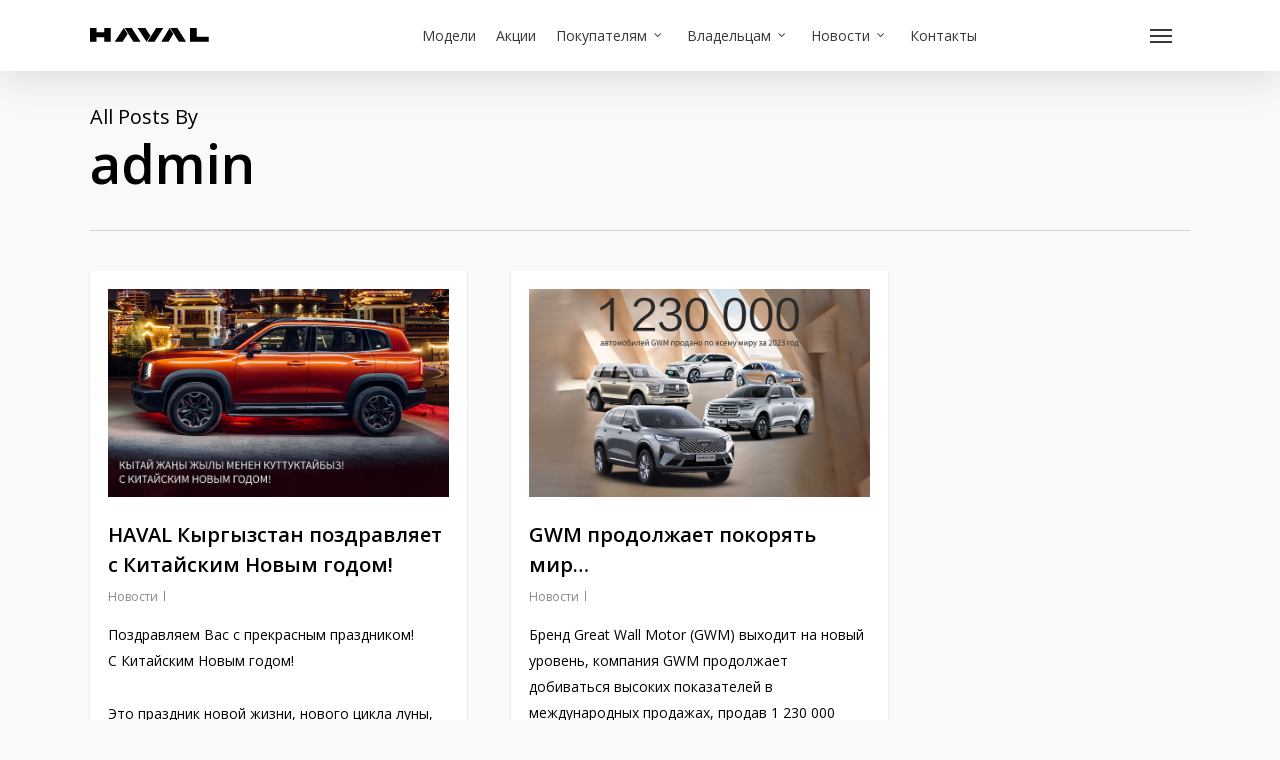

--- FILE ---
content_type: text/html; charset=UTF-8
request_url: http://gwm.kg/author/admin/
body_size: 122655
content:
<!doctype html>
<html lang="ru-RU" class="no-js">
	<style>
		.fo_h3:hover {
    color: #fff!important;
}
	</style>
<head>
	<link href="https://unpkg.com/aos@2.3.1/dist/aos.css" rel="stylesheet">
	<script src="https://unpkg.com/aos@2.3.1/dist/aos.js"></script>

	<meta charset="UTF-8">
	<meta name="viewport" content="width=device-width, initial-scale=1, maximum-scale=1, user-scalable=0" /><title>admin &#8212; HAVAL</title>
<meta name='robots' content='max-image-preview:large' />
<link rel='dns-prefetch' href='//www.googletagmanager.com' />
<link rel='dns-prefetch' href='//fonts.googleapis.com' />
<link rel="alternate" type="application/rss+xml" title="HAVAL &raquo; Лента" href="http://gwm.kg/feed/" />
<link rel="alternate" type="application/rss+xml" title="HAVAL &raquo; Лента комментариев" href="http://gwm.kg/comments/feed/" />
<link rel="alternate" type="application/rss+xml" title="HAVAL &raquo; Лента записей автора admin" href="http://gwm.kg/author/admin/feed/" />
<link rel="preload" href="http://gwm.kg/wp-content/themes/salient/css/fonts/icomoon.woff?v=1.3" as="font" type="font/woff" crossorigin="anonymous"><style id='wp-img-auto-sizes-contain-inline-css' type='text/css'>
img:is([sizes=auto i],[sizes^="auto," i]){contain-intrinsic-size:3000px 1500px}
/*# sourceURL=wp-img-auto-sizes-contain-inline-css */
</style>
<style id='classic-theme-styles-inline-css' type='text/css'>
/*! This file is auto-generated */
.wp-block-button__link{color:#fff;background-color:#32373c;border-radius:9999px;box-shadow:none;text-decoration:none;padding:calc(.667em + 2px) calc(1.333em + 2px);font-size:1.125em}.wp-block-file__button{background:#32373c;color:#fff;text-decoration:none}
/*# sourceURL=/wp-includes/css/classic-themes.min.css */
</style>
<link rel='stylesheet' id='contact-form-7-css' href='http://gwm.kg/wp-content/plugins/contact-form-7/includes/css/styles.css?ver=5.8.7' type='text/css' media='all' />
<link rel='stylesheet' id='salient-social-css' href='http://gwm.kg/wp-content/plugins/salient-social/css/style.css?ver=1.2.2' type='text/css' media='all' />
<style id='salient-social-inline-css' type='text/css'>

  .sharing-default-minimal .nectar-love.loved,
  body .nectar-social[data-color-override="override"].fixed > a:before, 
  body .nectar-social[data-color-override="override"].fixed .nectar-social-inner a,
  .sharing-default-minimal .nectar-social[data-color-override="override"] .nectar-social-inner a:hover,
  .nectar-social.vertical[data-color-override="override"] .nectar-social-inner a:hover {
    background-color: #0a0a0a;
  }
  .nectar-social.hover .nectar-love.loved,
  .nectar-social.hover > .nectar-love-button a:hover,
  .nectar-social[data-color-override="override"].hover > div a:hover,
  #single-below-header .nectar-social[data-color-override="override"].hover > div a:hover,
  .nectar-social[data-color-override="override"].hover .share-btn:hover,
  .sharing-default-minimal .nectar-social[data-color-override="override"] .nectar-social-inner a {
    border-color: #0a0a0a;
  }
  #single-below-header .nectar-social.hover .nectar-love.loved i,
  #single-below-header .nectar-social.hover[data-color-override="override"] a:hover,
  #single-below-header .nectar-social.hover[data-color-override="override"] a:hover i,
  #single-below-header .nectar-social.hover .nectar-love-button a:hover i,
  .nectar-love:hover i,
  .hover .nectar-love:hover .total_loves,
  .nectar-love.loved i,
  .nectar-social.hover .nectar-love.loved .total_loves,
  .nectar-social.hover .share-btn:hover, 
  .nectar-social[data-color-override="override"].hover .nectar-social-inner a:hover,
  .nectar-social[data-color-override="override"].hover > div:hover span,
  .sharing-default-minimal .nectar-social[data-color-override="override"] .nectar-social-inner a:not(:hover) i,
  .sharing-default-minimal .nectar-social[data-color-override="override"] .nectar-social-inner a:not(:hover) {
    color: #0a0a0a;
  }
/*# sourceURL=salient-social-inline-css */
</style>
<link rel='stylesheet' id='salient-grid-system-css' href='http://gwm.kg/wp-content/themes/salient/css/build/grid-system.css?ver=15.0.6' type='text/css' media='all' />
<link rel='stylesheet' id='main-styles-css' href='http://gwm.kg/wp-content/themes/salient/css/build/style.css?ver=15.0.6' type='text/css' media='all' />
<style id='main-styles-inline-css' type='text/css'>
html:not(.page-trans-loaded) { background-color: #ffffff; }
/*# sourceURL=main-styles-inline-css */
</style>
<link rel='stylesheet' id='nectar-header-layout-centered-menu-css' href='http://gwm.kg/wp-content/themes/salient/css/build/header/header-layout-centered-menu.css?ver=15.0.6' type='text/css' media='all' />
<link rel='stylesheet' id='nectar_default_font_open_sans-css' href='https://fonts.googleapis.com/css?family=Open+Sans%3A300%2C400%2C600%2C700&#038;subset=latin%2Clatin-ext&#038;display=swap' type='text/css' media='all' />
<link rel='stylesheet' id='nectar-blog-masonry-core-css' href='http://gwm.kg/wp-content/themes/salient/css/build/blog/masonry-core.css?ver=15.0.6' type='text/css' media='all' />
<link rel='stylesheet' id='responsive-css' href='http://gwm.kg/wp-content/themes/salient/css/build/responsive.css?ver=15.0.6' type='text/css' media='all' />
<link rel='stylesheet' id='skin-original-css' href='http://gwm.kg/wp-content/themes/salient/css/build/skin-original.css?ver=15.0.6' type='text/css' media='all' />
<link rel='stylesheet' id='salient-wp-menu-dynamic-css' href='http://gwm.kg/wp-content/uploads/salient/menu-dynamic.css?ver=61856' type='text/css' media='all' />
<link rel='stylesheet' id='popup-maker-site-css' href='//gwm.kg/wp-content/uploads/pum/pum-site-styles.css?generated=1711385225&#038;ver=1.18.2' type='text/css' media='all' />
<link rel='stylesheet' id='dynamic-css-css' href='http://gwm.kg/wp-content/themes/salient/css/salient-dynamic-styles.css?ver=49795' type='text/css' media='all' />
<style id='dynamic-css-inline-css' type='text/css'>
.archive.author .row .col.section-title span,.archive.category .row .col.section-title span,.archive.tag .row .col.section-title span,.archive.date .row .col.section-title span{padding-left:0}body.author #page-header-wrap #page-header-bg,body.category #page-header-wrap #page-header-bg,body.tag #page-header-wrap #page-header-bg,body.date #page-header-wrap #page-header-bg{height:auto;padding-top:8%;padding-bottom:8%;}.archive #page-header-wrap{height:auto;}.archive.category .row .col.section-title p,.archive.tag .row .col.section-title p{margin-top:10px;}body[data-bg-header="true"].category .container-wrap,body[data-bg-header="true"].author .container-wrap,body[data-bg-header="true"].date .container-wrap,body[data-bg-header="true"].blog .container-wrap{padding-top:4.1em!important}body[data-bg-header="true"].archive .container-wrap.meta_overlaid_blog,body[data-bg-header="true"].category .container-wrap.meta_overlaid_blog,body[data-bg-header="true"].author .container-wrap.meta_overlaid_blog,body[data-bg-header="true"].date .container-wrap.meta_overlaid_blog{padding-top:0!important;}body.archive #page-header-bg:not(.fullscreen-header) .span_6{position:relative;-webkit-transform:none;transform:none;top:0;}#header-space{background-color:#f9f9f9}@media only screen and (min-width:1000px){body #ajax-content-wrap.no-scroll{min-height:calc(100vh - 71px);height:calc(100vh - 71px)!important;}}@media only screen and (min-width:1000px){#page-header-wrap.fullscreen-header,#page-header-wrap.fullscreen-header #page-header-bg,html:not(.nectar-box-roll-loaded) .nectar-box-roll > #page-header-bg.fullscreen-header,.nectar_fullscreen_zoom_recent_projects,#nectar_fullscreen_rows:not(.afterLoaded) > div{height:calc(100vh - 70px);}.wpb_row.vc_row-o-full-height.top-level,.wpb_row.vc_row-o-full-height.top-level > .col.span_12{min-height:calc(100vh - 70px);}html:not(.nectar-box-roll-loaded) .nectar-box-roll > #page-header-bg.fullscreen-header{top:71px;}.nectar-slider-wrap[data-fullscreen="true"]:not(.loaded),.nectar-slider-wrap[data-fullscreen="true"]:not(.loaded) .swiper-container{height:calc(100vh - 69px)!important;}.admin-bar .nectar-slider-wrap[data-fullscreen="true"]:not(.loaded),.admin-bar .nectar-slider-wrap[data-fullscreen="true"]:not(.loaded) .swiper-container{height:calc(100vh - 69px - 32px)!important;}}.admin-bar[class*="page-template-template-no-header"] .wpb_row.vc_row-o-full-height.top-level,.admin-bar[class*="page-template-template-no-header"] .wpb_row.vc_row-o-full-height.top-level > .col.span_12{min-height:calc(100vh - 32px);}body[class*="page-template-template-no-header"] .wpb_row.vc_row-o-full-height.top-level,body[class*="page-template-template-no-header"] .wpb_row.vc_row-o-full-height.top-level > .col.span_12{min-height:100vh;}@media only screen and (max-width:999px){.using-mobile-browser #nectar_fullscreen_rows:not(.afterLoaded):not([data-mobile-disable="on"]) > div{height:calc(100vh - 88px);}.using-mobile-browser .wpb_row.vc_row-o-full-height.top-level,.using-mobile-browser .wpb_row.vc_row-o-full-height.top-level > .col.span_12,[data-permanent-transparent="1"].using-mobile-browser .wpb_row.vc_row-o-full-height.top-level,[data-permanent-transparent="1"].using-mobile-browser .wpb_row.vc_row-o-full-height.top-level > .col.span_12{min-height:calc(100vh - 88px);}html:not(.nectar-box-roll-loaded) .nectar-box-roll > #page-header-bg.fullscreen-header,.nectar_fullscreen_zoom_recent_projects,.nectar-slider-wrap[data-fullscreen="true"]:not(.loaded),.nectar-slider-wrap[data-fullscreen="true"]:not(.loaded) .swiper-container,#nectar_fullscreen_rows:not(.afterLoaded):not([data-mobile-disable="on"]) > div{height:calc(100vh - 35px);}.wpb_row.vc_row-o-full-height.top-level,.wpb_row.vc_row-o-full-height.top-level > .col.span_12{min-height:calc(100vh - 35px);}body[data-transparent-header="false"] #ajax-content-wrap.no-scroll{min-height:calc(100vh - 35px);height:calc(100vh - 35px);}}.nectar-button.medium{border-radius:3px 3px 3px 3px;padding:10px 15px;font-size:12px;color:#FFF;box-shadow:0 -2px rgba(0,0,0,0.1) inset;}.nectar-button.medium.see-through,.nectar-button.medium.see-through-2,.nectar-button.medium.see-through-3{padding-top:9px;padding-bottom:9px}.nectar-button.medium i.icon-button-arrow{font-size:16px}body[data-button-style^="rounded"] .nectar-button.medium:not(.see-through):not(.see-through-2):not(.see-through-3).has-icon,body[data-button-style^="rounded"] .nectar-button.medium:not(.see-through):not(.see-through-2):not(.see-through-3).tilt.has-icon{padding-left:42px;padding-right:42px}body[data-button-style^="rounded"] .nectar-button.medium:not(.see-through):not(.see-through-2):not(.see-through-3){padding:12px 18px;}.nectar-button.medium.has-icon,.nectar-button.medium.tilt.has-icon{padding-left:42px;padding-right:42px}.nectar-button.medium{border-radius:3px 3px 3px 3px;padding:10px 15px;font-size:12px;color:#FFF;box-shadow:0 -2px rgba(0,0,0,0.1) inset;}.nectar-button.medium.see-through,.nectar-button.medium.see-through-2,.nectar-button.medium.see-through-3{padding-top:9px;padding-bottom:9px}.nectar-button.medium i.icon-button-arrow{font-size:16px}body[data-button-style^="rounded"] .nectar-button.medium:not(.see-through):not(.see-through-2):not(.see-through-3).has-icon,body[data-button-style^="rounded"] .nectar-button.medium:not(.see-through):not(.see-through-2):not(.see-through-3).tilt.has-icon{padding-left:42px;padding-right:42px}body[data-button-style^="rounded"] .nectar-button.medium:not(.see-through):not(.see-through-2):not(.see-through-3){padding:12px 18px;}.nectar-button.medium.has-icon,.nectar-button.medium.tilt.has-icon{padding-left:42px;padding-right:42px}.nectar-button.medium{border-radius:3px 3px 3px 3px;padding:10px 15px;font-size:12px;color:#FFF;box-shadow:0 -2px rgba(0,0,0,0.1) inset;}.nectar-button.medium.see-through,.nectar-button.medium.see-through-2,.nectar-button.medium.see-through-3{padding-top:9px;padding-bottom:9px}.nectar-button.medium i.icon-button-arrow{font-size:16px}body[data-button-style^="rounded"] .nectar-button.medium:not(.see-through):not(.see-through-2):not(.see-through-3).has-icon,body[data-button-style^="rounded"] .nectar-button.medium:not(.see-through):not(.see-through-2):not(.see-through-3).tilt.has-icon{padding-left:42px;padding-right:42px}body[data-button-style^="rounded"] .nectar-button.medium:not(.see-through):not(.see-through-2):not(.see-through-3){padding:12px 18px;}.nectar-button.medium.has-icon,.nectar-button.medium.tilt.has-icon{padding-left:42px;padding-right:42px}.nectar-button.medium{border-radius:3px 3px 3px 3px;padding:10px 15px;font-size:12px;color:#FFF;box-shadow:0 -2px rgba(0,0,0,0.1) inset;}.nectar-button.medium.see-through,.nectar-button.medium.see-through-2,.nectar-button.medium.see-through-3{padding-top:9px;padding-bottom:9px}.nectar-button.medium i.icon-button-arrow{font-size:16px}body[data-button-style^="rounded"] .nectar-button.medium:not(.see-through):not(.see-through-2):not(.see-through-3).has-icon,body[data-button-style^="rounded"] .nectar-button.medium:not(.see-through):not(.see-through-2):not(.see-through-3).tilt.has-icon{padding-left:42px;padding-right:42px}body[data-button-style^="rounded"] .nectar-button.medium:not(.see-through):not(.see-through-2):not(.see-through-3){padding:12px 18px;}.nectar-button.medium.has-icon,.nectar-button.medium.tilt.has-icon{padding-left:42px;padding-right:42px}.screen-reader-text,.nectar-skip-to-content:not(:focus){border:0;clip:rect(1px,1px,1px,1px);clip-path:inset(50%);height:1px;margin:-1px;overflow:hidden;padding:0;position:absolute!important;width:1px;word-wrap:normal!important;}.row .col img:not([srcset]){width:auto;}.row .col img.img-with-animation.nectar-lazy:not([srcset]){width:100%;}
.logo-spacing {
    display: none;
}
.fo_h1 {
    font-size:14px;
    color:#fff;
    text-transform: uppercase;
    font-weight: 600;
    padding-bottom: 1rem;
}
.fo_h3 {
    font-size:14px;
    color:#8A8A8B!important;
}
.fo_h3:hover:before {
    content: "";
    background: #696d79;
    width: 5px;
    height: 5px;
    position: absolute;
    left: -5%;
    margin-top: 3.7%;
    border-radius: 1px;
}
.fo_h3:hover {
    color: #fff!important;
}
#footer-outer[data-custom-color=true] #footer-widgets a:not(.nectar-button):hover {
    opacity: .95!important;
    color: white!important;
}
.m_h1 {
    font-size:50px;
    line-height: 55px;
    color:#fff;
    font-weight: 700;
}
.m_h2 {
    font-size:30px;
    line-height: 130%;
    color:#fff;
    font-weight: 500;
}
.m_txt {
    font-size:15px;
    color:#fff;
}

/*form*/
.form_col1 {
    width:50%;
}
.form_d {
    display:flex;
}
.form_lb {
    color:#D3D3D4;
}
.form_imp {
    background: #383A3F!important;
    width: 86%!important;
    color: #fff!important;
}
.form_imp::placeholder {
    color:#9B9C9F!important;
}
.form_date {
    background: #383A3F!important;
    width: 86%!important;
    color: #fff!important;
}
.form_date::placeholder {
    color:#9B9C9F!important;
}
.form_dr {
    background: #383A3F!important;
    width: 86%!important;
    color:#9B9C9F!important;
}
.form_sw:before {
    content: '\f0d7';
    font-family: FontAwesome;
    color: #fff;
    display: inline-block;
    position: absolute;
    right: 20px;
    top: 15px;
    pointer-events: none;
}
.form_dr::placeholder {
    color:#9B9C9F!important;
}
span.wpcf7-list-item-label {
    color: #939393!important;
}
.wpcf7-form .wpcf7-not-valid-tip {
    box-shadow: none!important;
    padding: 0!important;
    background: none!important;
    position: absolute;
    top: 44px;
    transition: .7s;
    color: #D24848;
}
.wpcf7 form .wpcf7-response-output {
    color: #D24848;
    margin: 2rem 1rem 1rem 0rem;
    padding: 0;
    border: none;
    background: none;
}
.form_h1 {
    font-size: 20px;
    font-weight: 600;
    color: #fff;
    padding: 1% 0% 6% 0%;
}
.form_botton {
    width:86%!important;
}
.wpcf7-list-item {
    margin: 0!important;
}
/*form end*/

/*change color car*/
    .m_tabs_g {
      font-size: 0;
      max-width: 100%;
      margin-left: auto;
      margin-right: auto;
    }

    .m_tabs_g>input[type="radio"] {
      display: none;
    }

    .m_tabs>div {
      /* скрыть контент по умолчанию */
      display: none;
      border: none;
      padding: 10px 15px;
      font-size: 16px;
    }

    /* отобразить контент, связанный с вабранной радиокнопкой (input type="radio") */
    #tab-btn-1:checked~#content-1,
    #tab-btn-2:checked~#content-2,
    #tab-btn-3:checked~#content-3 {
      display: block;
    }

    .m_tabs>label {
      display: inline-block;
      text-align: center;
      vertical-align: middle;
      user-select: none;
        background-color: none;
    border: 1px solid #e0e0e000;
        border-radius: 100px;
      padding: 5px 5px;
      font-size: 16px;
      line-height: 1.5;
      transition: color 0.15s ease-in-out, background-color 0.15s ease-in-out;
      cursor: pointer;
      position: relative;
      top: -10px;
    width: 5%;
    }

    .m_tabs>label:not(:first-of-type) {
      border-left: none;
    }

    .m_tabs>input[type="radio"]:checked+label {
      background-color: #242428;
      border: 1px solid #E2E2E2;
    }
    .m_im0 {
        margin:0!important;
        /*width: 70%!important;*/
    }
    .m_imcar {
        margin: auto!important;
    }
    .m_tbs {
        display:flex;
        justify-content: center;
    }
    .m_bt_co {
        padding: 3px 3px;
        width: 4%;
        border-radius: 100px;
        border: 1px solid #8f8f8f00;
        cursor: pointer;
        transition: .7s;
    }
    .m_bt_co:hover {
        border: 1px solid #8f8f8f;
        transition: .7s;
    }
/*change end*/

/*Mobile start*/

@media only screen and (max-width: 690px){
    a.gl_btw {
        padding: 5px 25px!important;
    }
    a.gl_btb {
        padding: 5px 20px!important;
        margin-left: 0%!important;
    }
    .m_h1 {
        line-height: 40px;
        font-size: 35px;
    }
    .gl_h1 {
        font-size: 35px!important;
    }
    .h6_dh1 {
        font-size: 16px!important;
    }
    .h6_1col {
        margin-right: 0%!important;
    }
    .h6_2col {
        margin-left: 0%!important;
    }
    .h6_3col {
        margin-right: 0%!important;
    }
    .h6_4col {
        margin-left: 0%!important;
        padding: 9% 8% 8% 9%!important;
    }
    .h6_5col {
        margin-right: 0%!important;
    }
    .form_d {
        display: block;
    }
    .form_col1 {
         width: 100%;
    }
    .form_dr {
        width: 100%!important;
    }
    .form_imp {
        width: 100%!important;
    }
    .form_date {
        width: 100%!important;
    }
    .form_h1 {
        padding: 18% 0% 6% 0%;
    }
    .form_botton {
        width: 100%!important;
    }
    .gar_h2 {
        font-size: 25px!important;
    }
    input[type='date'], input[type='time'] {
        height:50px!important;
    }
    a.gl_btb {
        
    }
    .h6_2col {
        padding: 17% 8% 18% 9%!important;
    }
    .m_bt_co {
        padding: 0px 3px!important;
        width: 10%!important;
    }
    
    
}
/*Mobile end*/
select {
        background: url([data-uri]) no-repeat 95% 50%;
    -moz-appearance: none; 
    -webkit-appearance: none; 
    appearance: none;
    /* and then whatever styles you want*/
    /*height: 30px; */
    /*width: 100px;*/
    padding: 10px;
}
input[type='date'], input[type='time'] {
    -webkit-appearance: none;
}
body.material #header-outer.transparent .slide-out-widget-area-toggle a .close-line {
        background-color: #ffffff!important;
}
body.material.mobile #header-outer.transparent:not([data-permanent-transparent="1"]) header .slide-out-widget-area-toggle a .close-line {
        background-color: #ffffff!important;
}


/*accordion*/

/*.accordion-menu {*/
	/*display: inline-block;*/
/*    position: relative;*/
	/*left: 50%;*/
/*	margin: 50px 0;*/
	/*transform: translate(-50%, 0);*/
/*	max-width: 100%;*/
    /*padding: 10px 20px 20px;*/
/*	border-radius: 5px;*/
/*}*/
/*h2.m_ach2 {*/
/*	font-size: 18px;*/
/*	line-height: 34px;*/
/*	font-weight: 500;*/
/*	letter-spacing: 1px;*/
/*	display: block;*/
/*	margin: 0;*/
/*    cursor: pointer;*/
/*    color: #6c6c6a;*/
/*}*/
/*p {*/
/*	color: rgba(48, 69, 92, 0.8);*/
/*	font-size: 15px;*/
/*	line-height: 26px;*/
/*	letter-spacing: 1px;*/
/*	position: relative;*/
/*	overflow: hidden;*/
/*	max-height: 800px;*/
/*	opacity: 1;*/
/*	transform: translate(0, 0);*/
/*	margin-top: 14px;*/
/*	z-index: 2;*/
/*}*/
/*ul.m_ul{*/
/*	list-style: none;*/
/*	perspective: 900;*/
/*	padding: 0 20px 10px;*/
/*    margin: 0;*/
/*    background-color: #fff;*/
/*	border-radius: 5px;*/
/*	box-shadow: 0 2px 5px 0 rgba(0, 0, 0, 0.2), */
/*	0 2px 2px 0 rgba(255, 255, 255, 0.19);*/
/*}*/
/*ul li.m_li {*/
/*	position: relative;*/
/*	padding: 0;*/
/*	margin: 0;*/
/*	padding-bottom: 4px;*/
	/*padding-top: 18px;*/
/*    border-top: 1px dotted #dce7eb;*/
/*}*/

/*ul li:nth-child(1){ border:none; }*/
/*ul li:nth-of-type(1) { animation-delay: 0.5s; }*/
/*ul li:nth-of-type(2) { animation-delay: 0.75s; }*/
/*ul li:nth-of-type(3) { animation-delay: 1.0s; }*/
/*ul li:last-of-type { padding-bottom: 0; }*/

/*ul li .m_arrow {*/
/*	position: absolute;*/
/*	transform: translate(-6px, 0);*/
/*	margin-top: 16px;*/
/*	right: 0;*/
/*}*/
/*ul li .fas{*/
/*	color:#f6483b;*/
/*	font-size: 15px;*/
/*	margin-right: 10px;*/
/*}*/
/*ul li .m_arrow:before, ul li .m_arrow:after {*/
/*	content: "";*/
/*	position: absolute;*/
/*	background-color: #f6483b;*/
/*	width: 3px;*/
/*	height: 9px;*/
/*}*/
/*ul li .m_arrow:before {*/
/*	transform: translate(-2px, 0) rotate(45deg);*/
/*}*/
/*ul li .m_arrow:after {*/
/*	transform: translate(2px, 0) rotate(-45deg);*/
/*}*/
/*ul li.m_li input[type=checkbox] {*/
/*	position: absolute;*/
/*	cursor: pointer;*/
/*	width: 100%;*/
/*	height: 100%;*/
/*    z-index: 1;    */
/*    opacity: 0;*/
/*}*/
/*ul li.m_li input[type=checkbox]:checked ~ p {*/
/*	margin-top: 0;*/
/*	max-height: 0;*/
/*	opacity: 0;*/
/*	transform: translate(0, 50%);*/
/*}*/
/*ul li.m_li input[type=checkbox]:checked ~ .m_arrow:before {*/
/*	transform: translate(2px, 0) rotate(45deg);*/
/*}*/
/*ul li.m_li input[type=checkbox]:checked ~ .m_arrow:after {*/
/*	transform: translate(-2px, 0) rotate(-45deg);*/
/*}*/
/*.transition, p, ul li .m_arrow:before, ul li .m_arrow:after {*/
/*	transition: all 0.25s ease-in-out;*/
/*}*/

/*.flipIn, h1, ul li .m_li {*/
/*	animation: flipdown 0.5s ease both;*/
/*}*/
/*.no-select, h2.m_ach2 {*/
/*	-webkit-tap-highlight-color: transparent;*/
/*	-webkit-touch-callout: none;*/
/*	user-select: none;*/
/*}*/
/*@keyframes flipdown {*/
/*	0% {*/
/*		opacity: 0;*/
/*		transform-origin: top center;*/
/*		transform: rotateX(-90deg);*/
/*	}*/

/*	5% { opacity: 1; }*/

/*	80% { transform: rotateX(8deg); }*/

/*	83% { transform: rotateX(6deg); }*/

/*	92% { transform: rotateX(-3deg); }*/

/*	100% {*/
/*		transform-origin: top center;*/
/*		transform: rotateX(0deg);*/
/*	}*/
/*}*/
/*ul li {*/
/*    list-style: none;*/
/*    list-style-position: outside;*/
/*}*/

/*accordion end*/
/*# sourceURL=dynamic-css-inline-css */
</style>
<link rel='stylesheet' id='ulp-css' href='http://gwm.kg/wp-content/plugins/layered-popups/css/style.min.css?ver=6.57' type='text/css' media='all' />
<link rel='stylesheet' id='ulp-link-buttons-css' href='http://gwm.kg/wp-content/plugins/layered-popups/css/link-buttons.min.css?ver=6.57' type='text/css' media='all' />
<link rel='stylesheet' id='animate.css-css' href='http://gwm.kg/wp-content/plugins/layered-popups/css/animate.min.css?ver=6.57' type='text/css' media='all' />
<link rel='stylesheet' id='spinkit-css' href='http://gwm.kg/wp-content/plugins/layered-popups/css/spinkit.min.css?ver=6.57' type='text/css' media='all' />
<link rel='stylesheet' id='elementor-frontend-css' href='http://gwm.kg/wp-content/uploads/elementor/css/custom-frontend-lite.min.css?ver=1708966338' type='text/css' media='all' />
<link rel='stylesheet' id='eael-general-css' href='http://gwm.kg/wp-content/plugins/essential-addons-for-elementor-lite/assets/front-end/css/view/general.min.css?ver=5.9.10' type='text/css' media='all' />
<link rel='stylesheet' id='redux-google-fonts-salient_redux-css' href='http://fonts.googleapis.com/css?family=Open+Sans%3A400&#038;subset=latin&#038;display=swap&#038;ver=1708981050' type='text/css' media='all' />

<!-- Google Analytics snippet added by Site Kit -->
<script type="text/javascript" src="https://www.googletagmanager.com/gtag/js?id=GT-57V3NTP" id="google_gtagjs-js" async></script>
<script type="text/javascript" id="google_gtagjs-js-after">
/* <![CDATA[ */
window.dataLayer = window.dataLayer || [];function gtag(){dataLayer.push(arguments);}
gtag('set', 'linker', {"domains":["gwm.kg"]} );
gtag("js", new Date());
gtag("set", "developer_id.dZTNiMT", true);
gtag("config", "GT-57V3NTP");
//# sourceURL=google_gtagjs-js-after
/* ]]> */
</script>

<!-- End Google Analytics snippet added by Site Kit -->
<link rel="https://api.w.org/" href="http://gwm.kg/wp-json/" /><link rel="alternate" title="JSON" type="application/json" href="http://gwm.kg/wp-json/wp/v2/users/1" /><link rel="EditURI" type="application/rsd+xml" title="RSD" href="http://gwm.kg/xmlrpc.php?rsd" />
<meta name="generator" content="WordPress 6.9" />
<script type="text/javascript">if(!window._buttonizer) { window._buttonizer = {}; };var _buttonizer_page_data = {"language":"ru"};window._buttonizer.data = { ..._buttonizer_page_data, ...window._buttonizer.data };</script><meta name="generator" content="Site Kit by Google 1.119.0" /><script type="text/javascript"> var root = document.getElementsByTagName( "html" )[0]; root.setAttribute( "class", "js" ); </script><meta name="generator" content="Elementor 3.19.2; features: e_optimized_assets_loading, e_optimized_css_loading, e_font_icon_svg, additional_custom_breakpoints, block_editor_assets_optimize, e_image_loading_optimization; settings: css_print_method-external, google_font-enabled, font_display-swap">
<meta name="generator" content="Powered by WPBakery Page Builder - drag and drop page builder for WordPress."/>

<!-- Google Tag Manager snippet added by Site Kit -->
<script type="text/javascript">
/* <![CDATA[ */

			( function( w, d, s, l, i ) {
				w[l] = w[l] || [];
				w[l].push( {'gtm.start': new Date().getTime(), event: 'gtm.js'} );
				var f = d.getElementsByTagName( s )[0],
					j = d.createElement( s ), dl = l != 'dataLayer' ? '&l=' + l : '';
				j.async = true;
				j.src = 'https://www.googletagmanager.com/gtm.js?id=' + i + dl;
				f.parentNode.insertBefore( j, f );
			} )( window, document, 'script', 'dataLayer', 'GTM-P5ZNLDH2' );
			
/* ]]> */
</script>

<!-- End Google Tag Manager snippet added by Site Kit -->

		<script>
			var ulp_custom_handlers = {};
			var ulp_cookie_value = "ilovelencha";
			var ulp_onload_popup = "";
			var ulp_onload_mode = "none";
			var ulp_onload_period = "5";
			var ulp_onscroll_popup = "";
			var ulp_onscroll_mode = "none";
			var ulp_onscroll_period = "5";
			var ulp_onexit_popup = "";
			var ulp_onexit_mode = "none";
			var ulp_onexit_period = "5";
			var ulp_onidle_popup = "";
			var ulp_onidle_mode = "none";
			var ulp_onidle_period = "5";
			var ulp_onabd_popup = "";
			var ulp_onabd_mode = "none";
			var ulp_onabd_period = "5";
			var ulp_onload_delay = "5";
			var ulp_onload_close_delay = "0";
			var ulp_onscroll_offset = "600";
			var ulp_onidle_delay = "30";
			var ulp_recaptcha_enable = "off";
			var ulp_content_id = "0";
		</script><link rel="icon" href="http://gwm.kg/wp-content/uploads/2023/03/cropped-favi-1-32x32.png" sizes="32x32" />
<link rel="icon" href="http://gwm.kg/wp-content/uploads/2023/03/cropped-favi-1-192x192.png" sizes="192x192" />
<link rel="apple-touch-icon" href="http://gwm.kg/wp-content/uploads/2023/03/cropped-favi-1-180x180.png" />
<meta name="msapplication-TileImage" content="http://gwm.kg/wp-content/uploads/2023/03/cropped-favi-1-270x270.png" />
<noscript><style> .wpb_animate_when_almost_visible { opacity: 1; }</style></noscript>	
<style id='global-styles-inline-css' type='text/css'>
:root{--wp--preset--aspect-ratio--square: 1;--wp--preset--aspect-ratio--4-3: 4/3;--wp--preset--aspect-ratio--3-4: 3/4;--wp--preset--aspect-ratio--3-2: 3/2;--wp--preset--aspect-ratio--2-3: 2/3;--wp--preset--aspect-ratio--16-9: 16/9;--wp--preset--aspect-ratio--9-16: 9/16;--wp--preset--color--black: #000000;--wp--preset--color--cyan-bluish-gray: #abb8c3;--wp--preset--color--white: #ffffff;--wp--preset--color--pale-pink: #f78da7;--wp--preset--color--vivid-red: #cf2e2e;--wp--preset--color--luminous-vivid-orange: #ff6900;--wp--preset--color--luminous-vivid-amber: #fcb900;--wp--preset--color--light-green-cyan: #7bdcb5;--wp--preset--color--vivid-green-cyan: #00d084;--wp--preset--color--pale-cyan-blue: #8ed1fc;--wp--preset--color--vivid-cyan-blue: #0693e3;--wp--preset--color--vivid-purple: #9b51e0;--wp--preset--gradient--vivid-cyan-blue-to-vivid-purple: linear-gradient(135deg,rgb(6,147,227) 0%,rgb(155,81,224) 100%);--wp--preset--gradient--light-green-cyan-to-vivid-green-cyan: linear-gradient(135deg,rgb(122,220,180) 0%,rgb(0,208,130) 100%);--wp--preset--gradient--luminous-vivid-amber-to-luminous-vivid-orange: linear-gradient(135deg,rgb(252,185,0) 0%,rgb(255,105,0) 100%);--wp--preset--gradient--luminous-vivid-orange-to-vivid-red: linear-gradient(135deg,rgb(255,105,0) 0%,rgb(207,46,46) 100%);--wp--preset--gradient--very-light-gray-to-cyan-bluish-gray: linear-gradient(135deg,rgb(238,238,238) 0%,rgb(169,184,195) 100%);--wp--preset--gradient--cool-to-warm-spectrum: linear-gradient(135deg,rgb(74,234,220) 0%,rgb(151,120,209) 20%,rgb(207,42,186) 40%,rgb(238,44,130) 60%,rgb(251,105,98) 80%,rgb(254,248,76) 100%);--wp--preset--gradient--blush-light-purple: linear-gradient(135deg,rgb(255,206,236) 0%,rgb(152,150,240) 100%);--wp--preset--gradient--blush-bordeaux: linear-gradient(135deg,rgb(254,205,165) 0%,rgb(254,45,45) 50%,rgb(107,0,62) 100%);--wp--preset--gradient--luminous-dusk: linear-gradient(135deg,rgb(255,203,112) 0%,rgb(199,81,192) 50%,rgb(65,88,208) 100%);--wp--preset--gradient--pale-ocean: linear-gradient(135deg,rgb(255,245,203) 0%,rgb(182,227,212) 50%,rgb(51,167,181) 100%);--wp--preset--gradient--electric-grass: linear-gradient(135deg,rgb(202,248,128) 0%,rgb(113,206,126) 100%);--wp--preset--gradient--midnight: linear-gradient(135deg,rgb(2,3,129) 0%,rgb(40,116,252) 100%);--wp--preset--font-size--small: 13px;--wp--preset--font-size--medium: 20px;--wp--preset--font-size--large: 36px;--wp--preset--font-size--x-large: 42px;--wp--preset--spacing--20: 0.44rem;--wp--preset--spacing--30: 0.67rem;--wp--preset--spacing--40: 1rem;--wp--preset--spacing--50: 1.5rem;--wp--preset--spacing--60: 2.25rem;--wp--preset--spacing--70: 3.38rem;--wp--preset--spacing--80: 5.06rem;--wp--preset--shadow--natural: 6px 6px 9px rgba(0, 0, 0, 0.2);--wp--preset--shadow--deep: 12px 12px 50px rgba(0, 0, 0, 0.4);--wp--preset--shadow--sharp: 6px 6px 0px rgba(0, 0, 0, 0.2);--wp--preset--shadow--outlined: 6px 6px 0px -3px rgb(255, 255, 255), 6px 6px rgb(0, 0, 0);--wp--preset--shadow--crisp: 6px 6px 0px rgb(0, 0, 0);}:where(.is-layout-flex){gap: 0.5em;}:where(.is-layout-grid){gap: 0.5em;}body .is-layout-flex{display: flex;}.is-layout-flex{flex-wrap: wrap;align-items: center;}.is-layout-flex > :is(*, div){margin: 0;}body .is-layout-grid{display: grid;}.is-layout-grid > :is(*, div){margin: 0;}:where(.wp-block-columns.is-layout-flex){gap: 2em;}:where(.wp-block-columns.is-layout-grid){gap: 2em;}:where(.wp-block-post-template.is-layout-flex){gap: 1.25em;}:where(.wp-block-post-template.is-layout-grid){gap: 1.25em;}.has-black-color{color: var(--wp--preset--color--black) !important;}.has-cyan-bluish-gray-color{color: var(--wp--preset--color--cyan-bluish-gray) !important;}.has-white-color{color: var(--wp--preset--color--white) !important;}.has-pale-pink-color{color: var(--wp--preset--color--pale-pink) !important;}.has-vivid-red-color{color: var(--wp--preset--color--vivid-red) !important;}.has-luminous-vivid-orange-color{color: var(--wp--preset--color--luminous-vivid-orange) !important;}.has-luminous-vivid-amber-color{color: var(--wp--preset--color--luminous-vivid-amber) !important;}.has-light-green-cyan-color{color: var(--wp--preset--color--light-green-cyan) !important;}.has-vivid-green-cyan-color{color: var(--wp--preset--color--vivid-green-cyan) !important;}.has-pale-cyan-blue-color{color: var(--wp--preset--color--pale-cyan-blue) !important;}.has-vivid-cyan-blue-color{color: var(--wp--preset--color--vivid-cyan-blue) !important;}.has-vivid-purple-color{color: var(--wp--preset--color--vivid-purple) !important;}.has-black-background-color{background-color: var(--wp--preset--color--black) !important;}.has-cyan-bluish-gray-background-color{background-color: var(--wp--preset--color--cyan-bluish-gray) !important;}.has-white-background-color{background-color: var(--wp--preset--color--white) !important;}.has-pale-pink-background-color{background-color: var(--wp--preset--color--pale-pink) !important;}.has-vivid-red-background-color{background-color: var(--wp--preset--color--vivid-red) !important;}.has-luminous-vivid-orange-background-color{background-color: var(--wp--preset--color--luminous-vivid-orange) !important;}.has-luminous-vivid-amber-background-color{background-color: var(--wp--preset--color--luminous-vivid-amber) !important;}.has-light-green-cyan-background-color{background-color: var(--wp--preset--color--light-green-cyan) !important;}.has-vivid-green-cyan-background-color{background-color: var(--wp--preset--color--vivid-green-cyan) !important;}.has-pale-cyan-blue-background-color{background-color: var(--wp--preset--color--pale-cyan-blue) !important;}.has-vivid-cyan-blue-background-color{background-color: var(--wp--preset--color--vivid-cyan-blue) !important;}.has-vivid-purple-background-color{background-color: var(--wp--preset--color--vivid-purple) !important;}.has-black-border-color{border-color: var(--wp--preset--color--black) !important;}.has-cyan-bluish-gray-border-color{border-color: var(--wp--preset--color--cyan-bluish-gray) !important;}.has-white-border-color{border-color: var(--wp--preset--color--white) !important;}.has-pale-pink-border-color{border-color: var(--wp--preset--color--pale-pink) !important;}.has-vivid-red-border-color{border-color: var(--wp--preset--color--vivid-red) !important;}.has-luminous-vivid-orange-border-color{border-color: var(--wp--preset--color--luminous-vivid-orange) !important;}.has-luminous-vivid-amber-border-color{border-color: var(--wp--preset--color--luminous-vivid-amber) !important;}.has-light-green-cyan-border-color{border-color: var(--wp--preset--color--light-green-cyan) !important;}.has-vivid-green-cyan-border-color{border-color: var(--wp--preset--color--vivid-green-cyan) !important;}.has-pale-cyan-blue-border-color{border-color: var(--wp--preset--color--pale-cyan-blue) !important;}.has-vivid-cyan-blue-border-color{border-color: var(--wp--preset--color--vivid-cyan-blue) !important;}.has-vivid-purple-border-color{border-color: var(--wp--preset--color--vivid-purple) !important;}.has-vivid-cyan-blue-to-vivid-purple-gradient-background{background: var(--wp--preset--gradient--vivid-cyan-blue-to-vivid-purple) !important;}.has-light-green-cyan-to-vivid-green-cyan-gradient-background{background: var(--wp--preset--gradient--light-green-cyan-to-vivid-green-cyan) !important;}.has-luminous-vivid-amber-to-luminous-vivid-orange-gradient-background{background: var(--wp--preset--gradient--luminous-vivid-amber-to-luminous-vivid-orange) !important;}.has-luminous-vivid-orange-to-vivid-red-gradient-background{background: var(--wp--preset--gradient--luminous-vivid-orange-to-vivid-red) !important;}.has-very-light-gray-to-cyan-bluish-gray-gradient-background{background: var(--wp--preset--gradient--very-light-gray-to-cyan-bluish-gray) !important;}.has-cool-to-warm-spectrum-gradient-background{background: var(--wp--preset--gradient--cool-to-warm-spectrum) !important;}.has-blush-light-purple-gradient-background{background: var(--wp--preset--gradient--blush-light-purple) !important;}.has-blush-bordeaux-gradient-background{background: var(--wp--preset--gradient--blush-bordeaux) !important;}.has-luminous-dusk-gradient-background{background: var(--wp--preset--gradient--luminous-dusk) !important;}.has-pale-ocean-gradient-background{background: var(--wp--preset--gradient--pale-ocean) !important;}.has-electric-grass-gradient-background{background: var(--wp--preset--gradient--electric-grass) !important;}.has-midnight-gradient-background{background: var(--wp--preset--gradient--midnight) !important;}.has-small-font-size{font-size: var(--wp--preset--font-size--small) !important;}.has-medium-font-size{font-size: var(--wp--preset--font-size--medium) !important;}.has-large-font-size{font-size: var(--wp--preset--font-size--large) !important;}.has-x-large-font-size{font-size: var(--wp--preset--font-size--x-large) !important;}
/*# sourceURL=global-styles-inline-css */
</style>
<link rel='stylesheet' id='js_composer_front-css' href='http://gwm.kg/wp-content/plugins/js_composer_salient/assets/css/js_composer.min.css?ver=6.9.1' type='text/css' media='all' />
<link data-pagespeed-no-defer data-nowprocket data-wpacu-skip nitro-exclude data-no-optimize data-noptimize rel='stylesheet' id='main-styles-non-critical-css' href='http://gwm.kg/wp-content/themes/salient/css/build/style-non-critical.css?ver=15.0.6' type='text/css' media='all' />
<link data-pagespeed-no-defer data-nowprocket data-wpacu-skip nitro-exclude data-no-optimize data-noptimize rel='stylesheet' id='fancyBox-css' href='http://gwm.kg/wp-content/themes/salient/css/build/plugins/jquery.fancybox.css?ver=3.3.1' type='text/css' media='all' />
<link data-pagespeed-no-defer data-nowprocket data-wpacu-skip nitro-exclude data-no-optimize data-noptimize rel='stylesheet' id='nectar-ocm-core-css' href='http://gwm.kg/wp-content/themes/salient/css/build/off-canvas/core.css?ver=15.0.6' type='text/css' media='all' />
</head><body class="archive author author-admin author-1 wp-theme-salient original wpb-js-composer js-comp-ver-6.9.1 vc_responsive elementor-default elementor-kit-866" data-footer-reveal="false" data-footer-reveal-shadow="none" data-header-format="centered-menu" data-body-border="off" data-boxed-style="" data-header-breakpoint="1000" data-dropdown-style="minimal" data-cae="easeOutCubic" data-cad="750" data-megamenu-width="full-width" data-aie="none" data-ls="fancybox" data-apte="standard" data-hhun="0" data-fancy-form-rcs="default" data-form-style="minimal" data-form-submit="default" data-is="minimal" data-button-style="slightly_rounded" data-user-account-button="false" data-flex-cols="true" data-col-gap="default" data-header-inherit-rc="false" data-header-search="false" data-animated-anchors="true" data-ajax-transitions="true" data-full-width-header="false" data-slide-out-widget-area="true" data-slide-out-widget-area-style="fullscreen-inline-images" data-user-set-ocm="1" data-loading-animation="none" data-bg-header="false" data-responsive="1" data-ext-responsive="true" data-ext-padding="90" data-header-resize="0" data-header-color="custom" data-cart="false" data-remove-m-parallax="" data-remove-m-video-bgs="" data-m-animate="0" data-force-header-trans-color="light" data-smooth-scrolling="0" data-permanent-transparent="false" >
	
	<script type="text/javascript">
	 (function(window, document) {

		 if(navigator.userAgent.match(/(Android|iPod|iPhone|iPad|BlackBerry|IEMobile|Opera Mini)/)) {
			 document.body.className += " using-mobile-browser mobile ";
		 }

		 if( !("ontouchstart" in window) ) {

			 var body = document.querySelector("body");
			 var winW = window.innerWidth;
			 var bodyW = body.clientWidth;

			 if (winW > bodyW + 4) {
				 body.setAttribute("style", "--scroll-bar-w: " + (winW - bodyW - 4) + "px");
			 } else {
				 body.setAttribute("style", "--scroll-bar-w: 0px");
			 }
		 }

	 })(window, document);
   </script>		<!-- Google Tag Manager (noscript) snippet added by Site Kit -->
		<noscript>
			<iframe src="https://www.googletagmanager.com/ns.html?id=GTM-P5ZNLDH2" height="0" width="0" style="display:none;visibility:hidden"></iframe>
		</noscript>
		<!-- End Google Tag Manager (noscript) snippet added by Site Kit -->
		<a href="#ajax-content-wrap" class="nectar-skip-to-content">Skip to main content</a><div id="ajax-loading-screen" data-disable-mobile="1" data-disable-fade-on-click="0" data-effect="standard" data-method="standard"><div class="loading-icon none"><div class="material-icon">
						<svg class="nectar-material-spinner" width="60px" height="60px" viewBox="0 0 60 60">
							<circle stroke-linecap="round" cx="30" cy="30" r="26" fill="none" stroke-width="6"></circle>
				  		</svg>	 
					</div></div></div>	
	<div id="header-space"  data-header-mobile-fixed='1'></div> 
	
		<div id="header-outer" data-has-menu="true" data-has-buttons="yes" data-header-button_style="default" data-using-pr-menu="false" data-mobile-fixed="1" data-ptnm="false" data-lhe="animated_underline" data-user-set-bg="#ffffff" data-format="centered-menu" data-permanent-transparent="false" data-megamenu-rt="0" data-remove-fixed="0" data-header-resize="0" data-cart="false" data-transparency-option="" data-box-shadow="large" data-shrink-num="6" data-using-secondary="0" data-using-logo="1" data-logo-height="15" data-m-logo-height="12" data-padding="28" data-full-width="false" data-condense="false" >
		
<div id="search-outer" class="nectar">
	<div id="search">
		<div class="container">
			 <div id="search-box">
				 <div class="inner-wrap">
					 <div class="col span_12">
						  <form role="search" action="http://gwm.kg/" method="GET">
															<input type="text" name="s"  value="Start Typing..." aria-label="Поиск" data-placeholder="Start Typing..." />
							
						
												</form>
					</div><!--/span_12-->
				</div><!--/inner-wrap-->
			 </div><!--/search-box-->
			 <div id="close"><a href="#"><span class="screen-reader-text">Close Поиск</span>
				<span class="icon-salient-x" aria-hidden="true"></span>				 </a></div>
		 </div><!--/container-->
	</div><!--/search-->
</div><!--/search-outer-->

<header id="top">
	<div class="container">
		<div class="row">
			<div class="col span_3">
								<a id="logo" href="http://gwm.kg" data-supplied-ml-starting-dark="false" data-supplied-ml-starting="false" data-supplied-ml="false" >
					<img class="stnd skip-lazy dark-version" width="79" height="10" alt="HAVAL" src="http://gwm.kg/wp-content/uploads/2023/02/logo.svg"  />				</a>
							</div><!--/span_3-->

			<div class="col span_9 col_last">
									<div class="nectar-mobile-only mobile-header"><div class="inner"></div></div>
													<div class="slide-out-widget-area-toggle mobile-icon fullscreen-inline-images" data-custom-color="true" data-icon-animation="simple-transform">
						<div> <a href="#sidewidgetarea" aria-label="Navigation Menu" aria-expanded="false" class="closed">
							<span class="screen-reader-text">Menu</span><span aria-hidden="true"> <i class="lines-button x2"> <i class="lines"></i> </i> </span>
						</a></div>
					</div>
				
									<nav>
													<ul class="sf-menu">
								<li id="menu-item-1616" class="menu-item menu-item-type-post_type menu-item-object-page nectar-regular-menu-item menu-item-1616"><a href="http://gwm.kg/models/"><span class="menu-title-text">Модели</span></a></li>
<li id="menu-item-1617" class="menu-item menu-item-type-post_type menu-item-object-page nectar-regular-menu-item menu-item-1617"><a href="http://gwm.kg/promo/"><span class="menu-title-text">Акции</span></a></li>
<li id="menu-item-25" class="menu-item menu-item-type-post_type menu-item-object-page menu-item-has-children nectar-regular-menu-item sf-with-ul menu-item-25"><a href="http://gwm.kg/%d0%bf%d0%be%d0%ba%d1%83%d0%bf%d0%b0%d1%82%d0%b5%d0%bb%d1%8f%d0%bc/"><span class="menu-title-text">Покупателям</span><span class="sf-sub-indicator"><i class="fa fa-angle-down icon-in-menu" aria-hidden="true"></i></span></a>
<ul class="sub-menu">
	<li id="menu-item-1738" class="menu-item menu-item-type-post_type menu-item-object-page nectar-regular-menu-item menu-item-1738"><a href="http://gwm.kg/test-drive/"><span class="menu-title-text">Запись на тест-драйв</span></a></li>
	<li id="menu-item-1621" class="menu-item menu-item-type-post_type menu-item-object-page nectar-regular-menu-item menu-item-1621"><a href="http://gwm.kg/catalogues/"><span class="menu-title-text">Каталоги и прайс-листы</span></a></li>
</ul>
</li>
<li id="menu-item-24" class="menu-item menu-item-type-post_type menu-item-object-page menu-item-has-children nectar-regular-menu-item sf-with-ul menu-item-24"><a href="http://gwm.kg/%d0%b2%d0%bb%d0%b0%d0%b4%d0%b5%d0%bb%d1%8c%d1%86%d0%b0%d0%bc/"><span class="menu-title-text">Владельцам</span><span class="sf-sub-indicator"><i class="fa fa-angle-down icon-in-menu" aria-hidden="true"></i></span></a>
<ul class="sub-menu">
	<li id="menu-item-1613" class="menu-item menu-item-type-post_type menu-item-object-page nectar-regular-menu-item menu-item-1613"><a href="http://gwm.kg/instructions/"><span class="menu-title-text">Руководства по эксплуатации и мультимедиа</span></a></li>
	<li id="menu-item-1614" class="menu-item menu-item-type-post_type menu-item-object-page nectar-regular-menu-item menu-item-1614"><a href="http://gwm.kg/regulations-to/"><span class="menu-title-text">Регламенты ТО</span></a></li>
	<li id="menu-item-1615" class="menu-item menu-item-type-post_type menu-item-object-page nectar-regular-menu-item menu-item-1615"><a href="http://gwm.kg/guarantee/"><span class="menu-title-text">Гарантийное обслуживание</span></a></li>
</ul>
</li>
<li id="menu-item-1731" class="menu-item menu-item-type-post_type menu-item-object-page menu-item-has-children nectar-regular-menu-item sf-with-ul menu-item-1731"><a href="http://gwm.kg/%d0%bd%d0%be%d0%b2%d0%be%d1%81%d1%82%d0%b8-2/"><span class="menu-title-text">Новости</span><span class="sf-sub-indicator"><i class="fa fa-angle-down icon-in-menu" aria-hidden="true"></i></span></a>
<ul class="sub-menu">
	<li id="menu-item-1727" class="menu-item menu-item-type-post_type menu-item-object-page nectar-regular-menu-item menu-item-1727"><a href="http://gwm.kg/%d0%bd%d0%be%d0%b2%d0%be%d1%81%d1%82%d0%b8/"><span class="menu-title-text">Новости HAVAL</span></a></li>
	<li id="menu-item-1626" class="menu-item menu-item-type-post_type menu-item-object-page nectar-regular-menu-item menu-item-1626"><a href="http://gwm.kg/vacancies/"><span class="menu-title-text">Вакансии</span></a></li>
</ul>
</li>
<li id="menu-item-1627" class="menu-item menu-item-type-post_type menu-item-object-page nectar-regular-menu-item menu-item-1627"><a href="http://gwm.kg/contacts/"><span class="menu-title-text">Контакты</span></a></li>
							</ul>
													<ul class="buttons sf-menu" data-user-set-ocm="1">

								<li class="slide-out-widget-area-toggle" data-icon-animation="simple-transform" data-custom-color="true"><div> <a href="#sidewidgetarea" aria-label="Navigation Menu" aria-expanded="false" class="closed"> <span class="screen-reader-text">Menu</span><span aria-hidden="true"> <i class="lines-button x2"> <i class="lines"></i> </i> </span> </a> </div></li>
							</ul>
						
					</nav>

					<div class="logo-spacing" data-using-image="true"><img class="hidden-logo" alt="HAVAL" width="79" height="10" src="http://gwm.kg/wp-content/uploads/2023/02/logo.svg" /></div>
				</div><!--/span_9-->

				
			</div><!--/row-->
					</div><!--/container-->
	</header>		
	</div>
		<div id="ajax-content-wrap">

		<div class="row page-header-no-bg" data-alignment="left">
			<div class="container">
				<div class="col span_12 section-title">
					<span class="subheader">All Posts By</span>
					<h1>admin</h1>
									</div>
			</div>
		</div>

	
<div class="container-wrap">

	<div class="container main-content">

		
		<div class="row">

			<div class="post-area col  span_9 masonry classic " role="main" data-ams="8px" data-remove-post-date="1" data-remove-post-author="1" data-remove-post-comment-number="1" data-remove-post-nectar-love="1"> <div class="posts-container"  data-load-animation="none">
<article id="post-1559" class="regular masonry-blog-item post-1559 post type-post status-publish format-standard has-post-thumbnail category-4">  
  
  <span class="bottom-line"></span>
  
  <div class="inner-wrap animated">
    
    <div class="post-content classic">
      
      <div class="content-inner">
        
        <a href="http://gwm.kg/2024/02/22/haval-%d0%ba%d1%8b%d1%80%d0%b3%d1%8b%d0%b7%d1%81%d1%82%d0%b0%d0%bd-%d0%bf%d0%be%d0%b7%d0%b4%d1%80%d0%b0%d0%b2%d0%bb%d1%8f%d0%b5%d1%82-%d1%81-%d0%ba%d0%b8%d1%82%d0%b0%d0%b9%d1%81%d0%ba%d0%b8%d0%bc/"><span class="post-featured-img"><img fetchpriority="high" width="770" height="470" src="http://gwm.kg/wp-content/uploads/2024/02/6-1.png" class="attachment-large size-large skip-lazy wp-post-image" alt="" title="" sizes="(min-width: 1600px) 20vw, (min-width: 1300px) 25vw, (min-width: 1000px) 33.3vw, (min-width: 690px) 50vw, 100vw" decoding="async" srcset="http://gwm.kg/wp-content/uploads/2024/02/6-1.png 770w, http://gwm.kg/wp-content/uploads/2024/02/6-1-300x183.png 300w, http://gwm.kg/wp-content/uploads/2024/02/6-1-768x469.png 768w" /></span></a>        
        <div class="article-content-wrap">
          
          <div class="post-header">
            
            <h3 class="title"><a href="http://gwm.kg/2024/02/22/haval-%d0%ba%d1%8b%d1%80%d0%b3%d1%8b%d0%b7%d1%81%d1%82%d0%b0%d0%bd-%d0%bf%d0%be%d0%b7%d0%b4%d1%80%d0%b0%d0%b2%d0%bb%d1%8f%d0%b5%d1%82-%d1%81-%d0%ba%d0%b8%d1%82%d0%b0%d0%b9%d1%81%d0%ba%d0%b8%d0%bc/"> HAVAL Кыргызстан поздравляет с Китайским Новым годом!</a></h3>
            
            
<span class="meta-author">
  <span>By</span> <a href="http://gwm.kg/author/admin/" title="Записи admin" rel="author">admin</a></span><span class="meta-category"><a href="http://gwm.kg/category/%d0%bd%d0%be%d0%b2%d0%be%d1%81%d1%82%d0%b8/">Новости</a></span><span class="meta-comment-count"><a href="http://gwm.kg/2024/02/22/haval-%d0%ba%d1%8b%d1%80%d0%b3%d1%8b%d0%b7%d1%81%d1%82%d0%b0%d0%bd-%d0%bf%d0%be%d0%b7%d0%b4%d1%80%d0%b0%d0%b2%d0%bb%d1%8f%d0%b5%d1%82-%d1%81-%d0%ba%d0%b8%d1%82%d0%b0%d0%b9%d1%81%d0%ba%d0%b8%d0%bc/#respond">No Comments</a>
</span>
            
          </div><!--/post-header-->
          
          <p class="p1">Поздравляем Вас с прекрасным праздником!<br />
С Китайским Новым годом!</p>
<p>Это праздник новой жизни, нового цикла луны, как точки, когда можно начать все заново в этом Новом году. Пусть этот природный цикл станет для Вас настоящей удачей, пусть сбываются Ваши мечты, пусть каждый лунный месяц приносит Вам новые радости и уносит прочь все огорчения.</p>
<p>Ждем Вас в нашем шоуруме по адресу ул. Тыныстанова 61А</p>
<p>С Уважением, HAVAL Кыргызстан!</p>
          
        </div><!--article-content-wrap-->
        
      </div><!--/content-inner-->
      
      
<div class="post-meta">
  
  <div class="date">
    22.02.2024  </div>
  
  <div class="nectar-love-wrap">
    <a href="#" class="nectar-love" id="nectar-love-1559" title="Love this"> <i class="icon-salient-heart-2"></i><span class="love-text">Love</span><span class="total_loves"><span class="nectar-love-count">0</span></span></a>  </div>
  
</div><!--/post-meta-->      
    </div><!--/post-content-->
    
  </div><!--/inner-wrap-->
  
</article>
<article id="post-1555" class="regular masonry-blog-item post-1555 post type-post status-publish format-standard has-post-thumbnail category-4">  
  
  <span class="bottom-line"></span>
  
  <div class="inner-wrap animated">
    
    <div class="post-content classic">
      
      <div class="content-inner">
        
        <a href="http://gwm.kg/2024/02/22/gwm-%d0%bf%d1%80%d0%be%d0%b4%d0%be%d0%bb%d0%b6%d0%b0%d0%b5%d1%82-%d0%bf%d0%be%d0%ba%d0%be%d1%80%d1%8f%d1%82%d1%8c-%d0%bc%d0%b8%d1%80/"><span class="post-featured-img"><img width="770" height="470" src="http://gwm.kg/wp-content/uploads/2024/02/5-1.png" class="attachment-large size-large skip-lazy wp-post-image" alt="" title="" sizes="(min-width: 1600px) 20vw, (min-width: 1300px) 25vw, (min-width: 1000px) 33.3vw, (min-width: 690px) 50vw, 100vw" decoding="async" srcset="http://gwm.kg/wp-content/uploads/2024/02/5-1.png 770w, http://gwm.kg/wp-content/uploads/2024/02/5-1-300x183.png 300w, http://gwm.kg/wp-content/uploads/2024/02/5-1-768x469.png 768w" /></span></a>        
        <div class="article-content-wrap">
          
          <div class="post-header">
            
            <h3 class="title"><a href="http://gwm.kg/2024/02/22/gwm-%d0%bf%d1%80%d0%be%d0%b4%d0%be%d0%bb%d0%b6%d0%b0%d0%b5%d1%82-%d0%bf%d0%be%d0%ba%d0%be%d1%80%d1%8f%d1%82%d1%8c-%d0%bc%d0%b8%d1%80/"> GWM продолжает покорять мир… </a></h3>
            
            
<span class="meta-author">
  <span>By</span> <a href="http://gwm.kg/author/admin/" title="Записи admin" rel="author">admin</a></span><span class="meta-category"><a href="http://gwm.kg/category/%d0%bd%d0%be%d0%b2%d0%be%d1%81%d1%82%d0%b8/">Новости</a></span><span class="meta-comment-count"><a href="http://gwm.kg/2024/02/22/gwm-%d0%bf%d1%80%d0%be%d0%b4%d0%be%d0%bb%d0%b6%d0%b0%d0%b5%d1%82-%d0%bf%d0%be%d0%ba%d0%be%d1%80%d1%8f%d1%82%d1%8c-%d0%bc%d0%b8%d1%80/#respond">No Comments</a>
</span>
            
          </div><!--/post-header-->
          
          <p class="p1">Бренд Great Wall Motor (GWM) выходит на новый уровень, компания GWM продолжает добиваться высоких показателей в международных продажах, продав 1 230 000 автомобилей по всему миру. Именно так выглядит успех.</p>
<p>Это наша общая победа и мы счастливы разделить ее с Вами.</p>
<p>Ключ к этому впечатляющему достижению лежит в обширном опыте GWM в области технологий и рыночной стратегии в сочетании с дальновидным подходом к глобальным продажам. Что касается продукции, то GWM стратегически адаптирует свои предложения для удовлетворения местных потребностей на различных мировых рынках.</p>
<p>Источник: Данные взяты из отчета о продажах GWM за 2023 год.</p>
          
        </div><!--article-content-wrap-->
        
      </div><!--/content-inner-->
      
      
<div class="post-meta">
  
  <div class="date">
    22.02.2024  </div>
  
  <div class="nectar-love-wrap">
    <a href="#" class="nectar-love" id="nectar-love-1555" title="Love this"> <i class="icon-salient-heart-2"></i><span class="love-text">Love</span><span class="total_loves"><span class="nectar-love-count">0</span></span></a>  </div>
  
</div><!--/post-meta-->      
    </div><!--/post-content-->
    
  </div><!--/inner-wrap-->
  
</article>
<article id="post-1553" class="regular masonry-blog-item post-1553 post type-post status-publish format-standard has-post-thumbnail category-4">  
  
  <span class="bottom-line"></span>
  
  <div class="inner-wrap animated">
    
    <div class="post-content classic">
      
      <div class="content-inner">
        
        <a href="http://gwm.kg/2024/02/22/haval-%d0%ba%d1%8b%d1%80%d0%b3%d1%8b%d0%b7%d1%81%d1%82%d0%b0%d0%bd-%d0%bd%d0%b0%d0%b3%d1%80%d0%b0%d0%b6%d0%b4%d0%b5%d0%bd-%d0%b7%d0%be%d0%bb%d0%be%d1%82%d0%be%d0%b9-%d0%bc%d0%b5%d0%b4%d0%b0%d0%bb/"><span class="post-featured-img"><img width="770" height="470" src="http://gwm.kg/wp-content/uploads/2024/02/1-2-1.png" class="attachment-large size-large skip-lazy wp-post-image" alt="" title="" sizes="(min-width: 1600px) 20vw, (min-width: 1300px) 25vw, (min-width: 1000px) 33.3vw, (min-width: 690px) 50vw, 100vw" decoding="async" srcset="http://gwm.kg/wp-content/uploads/2024/02/1-2-1.png 770w, http://gwm.kg/wp-content/uploads/2024/02/1-2-1-300x183.png 300w, http://gwm.kg/wp-content/uploads/2024/02/1-2-1-768x469.png 768w" /></span></a>        
        <div class="article-content-wrap">
          
          <div class="post-header">
            
            <h3 class="title"><a href="http://gwm.kg/2024/02/22/haval-%d0%ba%d1%8b%d1%80%d0%b3%d1%8b%d0%b7%d1%81%d1%82%d0%b0%d0%bd-%d0%bd%d0%b0%d0%b3%d1%80%d0%b0%d0%b6%d0%b4%d0%b5%d0%bd-%d0%b7%d0%be%d0%bb%d0%be%d1%82%d0%be%d0%b9-%d0%bc%d0%b5%d0%b4%d0%b0%d0%bb/"> HAVAL Кыргызстан награжден золотой медалью Торгово-промышленной палаты КР</a></h3>
            
            
<span class="meta-author">
  <span>By</span> <a href="http://gwm.kg/author/admin/" title="Записи admin" rel="author">admin</a></span><span class="meta-category"><a href="http://gwm.kg/category/%d0%bd%d0%be%d0%b2%d0%be%d1%81%d1%82%d0%b8/">Новости</a></span><span class="meta-comment-count"><a href="http://gwm.kg/2024/02/22/haval-%d0%ba%d1%8b%d1%80%d0%b3%d1%8b%d0%b7%d1%81%d1%82%d0%b0%d0%bd-%d0%bd%d0%b0%d0%b3%d1%80%d0%b0%d0%b6%d0%b4%d0%b5%d0%bd-%d0%b7%d0%be%d0%bb%d0%be%d1%82%d0%be%d0%b9-%d0%bc%d0%b5%d0%b4%d0%b0%d0%bb/#respond">No Comments</a>
</span>
            
          </div><!--/post-header-->
          
          <p class="p1">Торгово-промышленная палата КР наградила дистрибьюторский центр HAVAL за активное участие на международных выставках, где проходило продвижение на внутреннем и внешнем рынке качественной отечественной и зарубежной продукции и услуг, развитие взаимодействия предприятий и государств.</p>
<p>На международных выставках все желающие познакомились поближе с интеллектуальными кроссоверами HAVAL и ощутили их преимущества.</p>
<p>@CCI.KG<br />
Выражаем благодарность Торгово-промышленной палате Кыргызской Республики за прекрасную и профессиональную организацию мероприятий.</p>
          
        </div><!--article-content-wrap-->
        
      </div><!--/content-inner-->
      
      
<div class="post-meta">
  
  <div class="date">
    22.02.2024  </div>
  
  <div class="nectar-love-wrap">
    <a href="#" class="nectar-love" id="nectar-love-1553" title="Love this"> <i class="icon-salient-heart-2"></i><span class="love-text">Love</span><span class="total_loves"><span class="nectar-love-count">0</span></span></a>  </div>
  
</div><!--/post-meta-->      
    </div><!--/post-content-->
    
  </div><!--/inner-wrap-->
  
</article>
<article id="post-1550" class="regular masonry-blog-item post-1550 post type-post status-publish format-standard has-post-thumbnail category-4">  
  
  <span class="bottom-line"></span>
  
  <div class="inner-wrap animated">
    
    <div class="post-content classic">
      
      <div class="content-inner">
        
        <a href="http://gwm.kg/2024/02/22/gwm-%d0%bf%d0%be%d0%ba%d0%be%d1%80%d1%8f%d0%b5%d1%82-%d0%bc%d0%b8%d1%80/"><span class="post-featured-img"><img width="770" height="470" src="http://gwm.kg/wp-content/uploads/2024/02/3-2.png" class="attachment-large size-large skip-lazy wp-post-image" alt="" title="" sizes="(min-width: 1600px) 20vw, (min-width: 1300px) 25vw, (min-width: 1000px) 33.3vw, (min-width: 690px) 50vw, 100vw" decoding="async" srcset="http://gwm.kg/wp-content/uploads/2024/02/3-2.png 770w, http://gwm.kg/wp-content/uploads/2024/02/3-2-300x183.png 300w, http://gwm.kg/wp-content/uploads/2024/02/3-2-768x469.png 768w" /></span></a>        
        <div class="article-content-wrap">
          
          <div class="post-header">
            
            <h3 class="title"><a href="http://gwm.kg/2024/02/22/gwm-%d0%bf%d0%be%d0%ba%d0%be%d1%80%d1%8f%d0%b5%d1%82-%d0%bc%d0%b8%d1%80/"> GWM покоряет мир… </a></h3>
            
            
<span class="meta-author">
  <span>By</span> <a href="http://gwm.kg/author/admin/" title="Записи admin" rel="author">admin</a></span><span class="meta-category"><a href="http://gwm.kg/category/%d0%bd%d0%be%d0%b2%d0%be%d1%81%d1%82%d0%b8/">Новости</a></span><span class="meta-comment-count"><a href="http://gwm.kg/2024/02/22/gwm-%d0%bf%d0%be%d0%ba%d0%be%d1%80%d1%8f%d0%b5%d1%82-%d0%bc%d0%b8%d1%80/#respond">No Comments</a>
</span>
            
          </div><!--/post-header-->
          
          <p class="p1">Представляем Вашему вниманию свежий отчет по продажам автомобилей в 2023 году:</p>
<p>109 091 &#8212; Именно столько автомобилей концерна GWM было продано за месяц по всему миру. Рост продаж по сравнению с прошлым годом составил 7,03%.</p>
<p>Свыше 62 967 &#8212; Число реализованных автомобилей компании «HAVAL» за пределами Китая, за месяц в 2023 году.</p>
<p>К таким масштабным цифрам причастны и мы с Вами.<br />
Поэтому искренне хотим поблагодарить Вас за доверие и за нашу общую победу!</p>
<p>Источник: Данные взяты из отчета о продажах GWM и HAVAL.</p>
          
        </div><!--article-content-wrap-->
        
      </div><!--/content-inner-->
      
      
<div class="post-meta">
  
  <div class="date">
    22.02.2024  </div>
  
  <div class="nectar-love-wrap">
    <a href="#" class="nectar-love" id="nectar-love-1550" title="Love this"> <i class="icon-salient-heart-2"></i><span class="love-text">Love</span><span class="total_loves"><span class="nectar-love-count">0</span></span></a>  </div>
  
</div><!--/post-meta-->      
    </div><!--/post-content-->
    
  </div><!--/inner-wrap-->
  
</article>
<article id="post-1547" class="regular masonry-blog-item post-1547 post type-post status-publish format-standard has-post-thumbnail category-4">  
  
  <span class="bottom-line"></span>
  
  <div class="inner-wrap animated">
    
    <div class="post-content classic">
      
      <div class="content-inner">
        
        <a href="http://gwm.kg/2024/02/22/haval-%d0%bf%d0%b0%d1%80%d1%82%d0%bd%d0%b5%d1%80%d1%8b-%d0%bf%d0%be%d0%bb%d1%83%d0%bc%d0%b0%d1%80%d0%b0%d1%84%d0%be%d0%bd%d0%b0-bishkek-half-marathon-2023-%d0%bf%d0%be%d1%81%d0%b2%d1%8f%d1%89%d0%b5/"><span class="post-featured-img"><img width="770" height="470" src="http://gwm.kg/wp-content/uploads/2024/02/2-1.png" class="attachment-large size-large skip-lazy wp-post-image" alt="" title="" sizes="(min-width: 1600px) 20vw, (min-width: 1300px) 25vw, (min-width: 1000px) 33.3vw, (min-width: 690px) 50vw, 100vw" decoding="async" srcset="http://gwm.kg/wp-content/uploads/2024/02/2-1.png 770w, http://gwm.kg/wp-content/uploads/2024/02/2-1-300x183.png 300w, http://gwm.kg/wp-content/uploads/2024/02/2-1-768x469.png 768w" /></span></a>        
        <div class="article-content-wrap">
          
          <div class="post-header">
            
            <h3 class="title"><a href="http://gwm.kg/2024/02/22/haval-%d0%bf%d0%b0%d1%80%d1%82%d0%bd%d0%b5%d1%80%d1%8b-%d0%bf%d0%be%d0%bb%d1%83%d0%bc%d0%b0%d1%80%d0%b0%d1%84%d0%be%d0%bd%d0%b0-bishkek-half-marathon-2023-%d0%bf%d0%be%d1%81%d0%b2%d1%8f%d1%89%d0%b5/"> HAVAL партнеры полумарафона BISHKEK HALF MARATHON 2023, посвященного памяти Сатымкула Джуманазарова </a></h3>
            
            
<span class="meta-author">
  <span>By</span> <a href="http://gwm.kg/author/admin/" title="Записи admin" rel="author">admin</a></span><span class="meta-category"><a href="http://gwm.kg/category/%d0%bd%d0%be%d0%b2%d0%be%d1%81%d1%82%d0%b8/">Новости</a></span><span class="meta-comment-count"><a href="http://gwm.kg/2024/02/22/haval-%d0%bf%d0%b0%d1%80%d1%82%d0%bd%d0%b5%d1%80%d1%8b-%d0%bf%d0%be%d0%bb%d1%83%d0%bc%d0%b0%d1%80%d0%b0%d1%84%d0%be%d0%bd%d0%b0-bishkek-half-marathon-2023-%d0%bf%d0%be%d1%81%d0%b2%d1%8f%d1%89%d0%b5/#respond">No Comments</a>
</span>
            
          </div><!--/post-header-->
          
          <p class="p1">HAVAL Кыргызстан выступил в качестве спонсора спортивного мероприятия, предоставив участникам брендированные призы HAVAL и сопроводив лидеров гонки и всех участников интеллектуальными кроссоверовами.</p>
<p>Благодаря мероприятию у нас появилась возможность поддержать увлечение бегом и заботу о здоровье, а также познакомить людей поближе с автомобилями HAVAL.</p>
<p>Выражаем благодарность организаторам и участникам мероприятия!</p>
<p>С Уважением, HAVAL Кыргызстан!</p>
          
        </div><!--article-content-wrap-->
        
      </div><!--/content-inner-->
      
      
<div class="post-meta">
  
  <div class="date">
    22.02.2024  </div>
  
  <div class="nectar-love-wrap">
    <a href="#" class="nectar-love" id="nectar-love-1547" title="Love this"> <i class="icon-salient-heart-2"></i><span class="love-text">Love</span><span class="total_loves"><span class="nectar-love-count">0</span></span></a>  </div>
  
</div><!--/post-meta-->      
    </div><!--/post-content-->
    
  </div><!--/inner-wrap-->
  
</article>
<article id="post-1543" class="regular masonry-blog-item post-1543 post type-post status-publish format-standard has-post-thumbnail category-4">  
  
  <span class="bottom-line"></span>
  
  <div class="inner-wrap animated">
    
    <div class="post-content classic">
      
      <div class="content-inner">
        
        <a href="http://gwm.kg/2024/02/22/%d0%b8%d1%82%d0%be%d0%b3%d0%b8-%d1%80%d0%be%d0%b7%d1%8b%d0%b3%d1%80%d1%8b%d1%88%d0%b0-%d1%81%d1%82%d0%b8%d0%bc%d1%83%d0%bb%d0%b8%d1%80%d1%83%d1%8e%d1%89%d0%b5%d0%b9-%d0%bb%d0%be%d1%82%d0%b5%d1%80/"><span class="post-featured-img"><img width="770" height="470" src="http://gwm.kg/wp-content/uploads/2024/02/7.png" class="attachment-large size-large skip-lazy wp-post-image" alt="" title="" sizes="(min-width: 1600px) 20vw, (min-width: 1300px) 25vw, (min-width: 1000px) 33.3vw, (min-width: 690px) 50vw, 100vw" decoding="async" srcset="http://gwm.kg/wp-content/uploads/2024/02/7.png 770w, http://gwm.kg/wp-content/uploads/2024/02/7-300x183.png 300w, http://gwm.kg/wp-content/uploads/2024/02/7-768x469.png 768w" /></span></a>        
        <div class="article-content-wrap">
          
          <div class="post-header">
            
            <h3 class="title"><a href="http://gwm.kg/2024/02/22/%d0%b8%d1%82%d0%be%d0%b3%d0%b8-%d1%80%d0%be%d0%b7%d1%8b%d0%b3%d1%80%d1%8b%d1%88%d0%b0-%d1%81%d1%82%d0%b8%d0%bc%d1%83%d0%bb%d0%b8%d1%80%d1%83%d1%8e%d1%89%d0%b5%d0%b9-%d0%bb%d0%be%d1%82%d0%b5%d1%80/"> Итоги розыгрыша стимулирующей лотерии «Выиграй автомобиль» </a></h3>
            
            
<span class="meta-author">
  <span>By</span> <a href="http://gwm.kg/author/admin/" title="Записи admin" rel="author">admin</a></span><span class="meta-category"><a href="http://gwm.kg/category/%d0%bd%d0%be%d0%b2%d0%be%d1%81%d1%82%d0%b8/">Новости</a></span><span class="meta-comment-count"><a href="http://gwm.kg/2024/02/22/%d0%b8%d1%82%d0%be%d0%b3%d0%b8-%d1%80%d0%be%d0%b7%d1%8b%d0%b3%d1%80%d1%8b%d1%88%d0%b0-%d1%81%d1%82%d0%b8%d0%bc%d1%83%d0%bb%d0%b8%d1%80%d1%83%d1%8e%d1%89%d0%b5%d0%b9-%d0%bb%d0%be%d1%82%d0%b5%d1%80/#respond">No Comments</a>
</span>
            
          </div><!--/post-header-->
          
          <p class="p1">1-го октября в 16:00, состоялся розыгрыш главного приза, где мы выявили обладателя абсолютно нового HAVAL Dargo 2023 года.</p>
<p>Поздравляем победителя главного приза и выражаем благодарность каждому участнику розыгрыша!</p>
<p>Официальный партнер розыгрыша &#8212; Страховая компания «НСК» @nsk_insurance</p>
<p>Отдельная благодарность нашему любимому бренд-амбассадору &#8212; Ростиславу Ященко @rasya_</p>
<p>С Уважением, HAVAL Кыргызстан!</p>
          
        </div><!--article-content-wrap-->
        
      </div><!--/content-inner-->
      
      
<div class="post-meta">
  
  <div class="date">
    22.02.2024  </div>
  
  <div class="nectar-love-wrap">
    <a href="#" class="nectar-love" id="nectar-love-1543" title="Love this"> <i class="icon-salient-heart-2"></i><span class="love-text">Love</span><span class="total_loves"><span class="nectar-love-count">0</span></span></a>  </div>
  
</div><!--/post-meta-->      
    </div><!--/post-content-->
    
  </div><!--/inner-wrap-->
  
</article>
<article id="post-1541" class="regular masonry-blog-item post-1541 post type-post status-publish format-standard has-post-thumbnail category-4">  
  
  <span class="bottom-line"></span>
  
  <div class="inner-wrap animated">
    
    <div class="post-content classic">
      
      <div class="content-inner">
        
        <a href="http://gwm.kg/2024/02/22/haval-%d0%ba%d1%8b%d1%80%d0%b3%d1%8b%d0%b7%d1%81%d1%82%d0%b0%d0%bd-%d0%bd%d0%b0-jdm-fest-2023/"><span class="post-featured-img"><img width="770" height="470" src="http://gwm.kg/wp-content/uploads/2024/02/4-1.png" class="attachment-large size-large skip-lazy wp-post-image" alt="" title="" sizes="(min-width: 1600px) 20vw, (min-width: 1300px) 25vw, (min-width: 1000px) 33.3vw, (min-width: 690px) 50vw, 100vw" decoding="async" srcset="http://gwm.kg/wp-content/uploads/2024/02/4-1.png 770w, http://gwm.kg/wp-content/uploads/2024/02/4-1-300x183.png 300w, http://gwm.kg/wp-content/uploads/2024/02/4-1-768x469.png 768w" /></span></a>        
        <div class="article-content-wrap">
          
          <div class="post-header">
            
            <h3 class="title"><a href="http://gwm.kg/2024/02/22/haval-%d0%ba%d1%8b%d1%80%d0%b3%d1%8b%d0%b7%d1%81%d1%82%d0%b0%d0%bd-%d0%bd%d0%b0-jdm-fest-2023/"> HAVAL Кыргызстан на JDM FEST 2023</a></h3>
            
            
<span class="meta-author">
  <span>By</span> <a href="http://gwm.kg/author/admin/" title="Записи admin" rel="author">admin</a></span><span class="meta-category"><a href="http://gwm.kg/category/%d0%bd%d0%be%d0%b2%d0%be%d1%81%d1%82%d0%b8/">Новости</a></span><span class="meta-comment-count"><a href="http://gwm.kg/2024/02/22/haval-%d0%ba%d1%8b%d1%80%d0%b3%d1%8b%d0%b7%d1%81%d1%82%d0%b0%d0%bd-%d0%bd%d0%b0-jdm-fest-2023/#respond">No Comments</a>
</span>
            
          </div><!--/post-header-->
          
          <p class="p1">Масштабный ивент в составе 73 автомобилей JDM и HAVAL, при поддержке одного из партнеров &#8212; официального дистрибьюторского центра HAVAL Кыргызстан @HAVAL.Kyrgyzstan</p>
<p><span class="s2">❗️</span> HAVAL &#8212; это китайский премиальный бренд интеллектуальных, технологичных и безопасных кроссоверов и внедорожников, которые славятся безупречным комфортом нового уровня.</p>
<p>На мероприятии посетители получили возможность лично прикоснуться к будущему и узнать обо всех преимуществах автомобилей.</p>
<p>На ивенте были представлены следующие модели:</p>
<p>• Безупречный и дерзкий &#8212; HAVAL Dargo<br />
• Элегантный и утонченный &#8212; HAVAL H6<br />
• Яркий и стильный &#8212; HAVAL Jolion</p>
          
        </div><!--article-content-wrap-->
        
      </div><!--/content-inner-->
      
      
<div class="post-meta">
  
  <div class="date">
    22.02.2024  </div>
  
  <div class="nectar-love-wrap">
    <a href="#" class="nectar-love" id="nectar-love-1541" title="Love this"> <i class="icon-salient-heart-2"></i><span class="love-text">Love</span><span class="total_loves"><span class="nectar-love-count">0</span></span></a>  </div>
  
</div><!--/post-meta-->      
    </div><!--/post-content-->
    
  </div><!--/inner-wrap-->
  
</article>
<article id="post-1529" class="regular masonry-blog-item post-1529 post type-post status-publish format-standard has-post-thumbnail category-4">  
  
  <span class="bottom-line"></span>
  
  <div class="inner-wrap animated">
    
    <div class="post-content classic">
      
      <div class="content-inner">
        
        <a href="http://gwm.kg/2024/02/22/%d1%81%d1%82%d0%b8%d0%bc%d1%83%d0%bb%d0%b8%d1%80%d1%83%d1%8e%d1%89%d0%b0%d1%8f-%d0%bb%d0%be%d1%82%d0%b5%d1%80%d0%b5%d1%8f-%d0%b2%d1%8b%d0%b8%d0%b3%d1%80%d0%b0%d0%b9-%d0%b0%d0%b2%d1%82%d0%be/"><span class="post-featured-img"><img width="771" height="471" src="http://gwm.kg/wp-content/uploads/2024/02/8.png" class="attachment-large size-large skip-lazy wp-post-image" alt="" title="" sizes="(min-width: 1600px) 20vw, (min-width: 1300px) 25vw, (min-width: 1000px) 33.3vw, (min-width: 690px) 50vw, 100vw" decoding="async" srcset="http://gwm.kg/wp-content/uploads/2024/02/8.png 771w, http://gwm.kg/wp-content/uploads/2024/02/8-300x183.png 300w, http://gwm.kg/wp-content/uploads/2024/02/8-768x469.png 768w" /></span></a>        
        <div class="article-content-wrap">
          
          <div class="post-header">
            
            <h3 class="title"><a href="http://gwm.kg/2024/02/22/%d1%81%d1%82%d0%b8%d0%bc%d1%83%d0%bb%d0%b8%d1%80%d1%83%d1%8e%d1%89%d0%b0%d1%8f-%d0%bb%d0%be%d1%82%d0%b5%d1%80%d0%b5%d1%8f-%d0%b2%d1%8b%d0%b8%d0%b3%d1%80%d0%b0%d0%b9-%d0%b0%d0%b2%d1%82%d0%be/"> Стимулирующая лотерея «Выиграй автомобиль!»</a></h3>
            
            
<span class="meta-author">
  <span>By</span> <a href="http://gwm.kg/author/admin/" title="Записи admin" rel="author">admin</a></span><span class="meta-category"><a href="http://gwm.kg/category/%d0%bd%d0%be%d0%b2%d0%be%d1%81%d1%82%d0%b8/">Новости</a></span><span class="meta-comment-count"><a href="http://gwm.kg/2024/02/22/%d1%81%d1%82%d0%b8%d0%bc%d1%83%d0%bb%d0%b8%d1%80%d1%83%d1%8e%d1%89%d0%b0%d1%8f-%d0%bb%d0%be%d1%82%d0%b5%d1%80%d0%b5%d1%8f-%d0%b2%d1%8b%d0%b8%d0%b3%d1%80%d0%b0%d0%b9-%d0%b0%d0%b2%d1%82%d0%be/#respond">No Comments</a>
</span>
            
          </div><!--/post-header-->
          
          
		<div id="fws_6980e0cfc3ae8"  data-column-margin="default" data-midnight="dark"  class="wpb_row vc_row-fluid vc_row top-level"  style="padding-top: 0px; padding-bottom: 0px; "><div class="row-bg-wrap" data-bg-animation="none" data-bg-animation-delay="" data-bg-overlay="false"><div class="inner-wrap row-bg-layer" ><div class="row-bg viewport-desktop"  style=""></div></div></div><div class="row_col_wrap_12 col span_12 dark left">
	<div  class="vc_col-sm-12 wpb_column column_container vc_column_container col no-extra-padding inherit_tablet inherit_phone "  data-padding-pos="all" data-has-bg-color="false" data-bg-color="" data-bg-opacity="1" data-animation="" data-delay="0" >
		<div class="vc_column-inner" >
			<div class="wpb_wrapper">
				
<div class="wpb_text_column wpb_content_element " >
	<div class="wpb_wrapper">
		<p>У Вас есть возможность выиграть абсолютно новый HAVAL DARGO и другие ценные призы!</p>
<p><img decoding="async" class="emoji emoji-small" draggable="false" src="https://web.telegram.org/a/img-apple-64/1f381.png" alt="🎁" /> IPHONE 14 PLUS<br />
<img decoding="async" class="emoji emoji-small" draggable="false" src="https://web.telegram.org/a/img-apple-64/1f381.png" alt="🎁" /> ПЫЛЕСОС DYSON</p>
<p>И самый главный приз:</p>
<p><img decoding="async" class="emoji emoji-small" draggable="false" src="https://web.telegram.org/a/img-apple-64/1f381.png" alt="🎁" /> Безупречный HAVAL Dargo 2023 года</p>
<p>Стать участником в захватывающей лотерее просто:</p>
<p>Приобретайте автомобиль в кредит или в рассрочку в официальном дистрибьюторском центре HAVAL, оформив полис КАСКО и получите возможность поучаствовать в розыгрыше автомобиля своей мечты, а также других призов! <img decoding="async" class="emoji emoji-small" draggable="false" src="https://web.telegram.org/a/img-apple-64/1f60d.png" alt="😍" /><br />
<img decoding="async" class="emoji emoji-small" draggable="false" src="https://web.telegram.org/a/img-apple-64/1f4f2.png" alt="📲" /> Подробную информацию можно узнать по номеру телефона: 0222 18 88 88 (тел./WhatsApp)</p>
<p>* Лотерея действует до 𝟯𝟬 сентября 𝟮𝟬𝟮𝟯 года<br />
Партнер лотереи &#8212; страховая компания «НСК» @nsk_insurance</p>
	</div>
</div>




			</div> 
		</div>
	</div> 
</div></div>
          
        </div><!--article-content-wrap-->
        
      </div><!--/content-inner-->
      
      
<div class="post-meta">
  
  <div class="date">
    22.02.2024  </div>
  
  <div class="nectar-love-wrap">
    <a href="#" class="nectar-love" id="nectar-love-1529" title="Love this"> <i class="icon-salient-heart-2"></i><span class="love-text">Love</span><span class="total_loves"><span class="nectar-love-count">0</span></span></a>  </div>
  
</div><!--/post-meta-->      
    </div><!--/post-content-->
    
  </div><!--/inner-wrap-->
  
</article>
		</div>
		<!--/posts container-->

		
	</div>
	<!--/post-area-->

	
			<div id="sidebar" data-nectar-ss="false" class="col span_3 col_last">
					</div>
		<!--/span_3-->
	
</div>
<!--/row-->

</div>
<!--/container-->
</div>
<!--/container-wrap-->


<div id="footer-outer" data-midnight="light" data-cols="4" data-custom-color="true" data-disable-copyright="false" data-matching-section-color="false" data-copyright-line="false" data-using-bg-img="false" data-bg-img-overlay="0.8" data-full-width="false" data-using-widget-area="true" data-link-hover="default">
	
		
	<div id="footer-widgets" data-has-widgets="true" data-cols="4">
		
		<div class="container">
			
						
			<div class="row">
				
								
				<div class="col span_3">
					<div id="text-2" class="widget widget_text">			<div class="textwidget"><div class="fo_h1"><span style="vertical-align: inherit;"><span style="vertical-align: inherit;">Модельный ряд</span></span></div>
<p><a class="fo_h3" href="http://gwm.kg/h6/"><span style="vertical-align: inherit;"><span style="vertical-align: inherit;">Haval H6 </span></span></a><br />
<a class="fo_h3" href="http://gwm.kg/Jolion/"><span style="vertical-align: inherit;"><span style="vertical-align: inherit;">Haval Jolion </span></span></a><br />
<a class="fo_h3" href="http://gwm.kg/Dargo/"><span style="vertical-align: inherit;"><span style="vertical-align: inherit;">Haval Дарго</span></span></a></p>
</div>
		</div>					</div>
					
											
						<div class="col span_3">
							<div id="text-4" class="widget widget_text">			<div class="textwidget"><div class="fo_h1">ПОКУПАТЕЛЯМ</div>
<p><a href="https://gwm.kg/test-drive/">Записаться на тест-драйв</a><br />
<a href="https://gwm.kg/catalogues/">Каталоги и прайс-листы</a></p>
</div>
		</div>								
							</div>
							
												
						
													<div class="col span_3">
								<div id="text-5" class="widget widget_text">			<div class="textwidget"><div class="fo_h1"><span style="vertical-align: inherit;"><span style="vertical-align: inherit;">Владельцам</span></span></div>
<div class="col"><a href="https://gwm.kg/regulations-to/"><span style="vertical-align: inherit;"><span style="vertical-align: inherit;">Регламенты ТО</span></span></a><br />
<a href="https://gwm.kg/guarantee/"><span style="vertical-align: inherit;"><span style="vertical-align: inherit;">Гарантийное обслуживание</span></span></a></div>
<div class="col"><a href="https://gwm.kg/instructions/"><span style="vertical-align: inherit;"><span style="vertical-align: inherit;">Руководства по эксплуатации и мультимедиа</span></span></a></div>
</div>
		</div>									
								</div>
														
															<div class="col span_3">
									<div id="text-6" class="widget widget_text">			<div class="textwidget"><div class="fo_h1"><a href="https://gwm.kg/promo/">Акции</a></div>
<div class="fo_h1"><a href="https://gwm.kg/%d0%bd%d0%be%d0%b2%d0%be%d1%81%d1%82%d0%b8/">Новости</a></div>
<div class="fo_h1"><a href="https://gwm.kg/vacancies/">Вакансии</a></div>
<div class="fo_h1"><a href="https://gwm.kg/contacts/">Контакты</a></div>
</div>
		</div>										
									</div>
																
							</div>
													</div><!--/container-->
					</div><!--/footer-widgets-->
					
					
  <div class="row" id="copyright" data-layout="centered">
	
	<div class="container">
	   
				<div class="col span_5">
		   
				
  				<div class="widget">			
  				</div>		   
  			<p><img loading="lazy" width="300" height="39" src="http://gwm.kg/wp-content/uploads/2023/03/Group-39554.svg" class="image wp-image-71  attachment-medium size-medium" alt="" style="max-width: 100%;height: auto"></p>
		</div><!--/span_5-->
			   
	  <div class="col span_7 col_last">
      <ul class="social">
              </ul>
	  </div><!--/span_7-->
    
	  	
	</div><!--/container-->
  </div><!--/row-->
		
</div><!--/footer-outer-->


	<div id="slide-out-widget-area-bg" class="fullscreen-inline-images hidden dark">
		<div class="nectar-ocm-image-wrap-outer"><div class="nectar-ocm-image-wrap"><div class="nectar-ocm-image current default" data-nectar-img-src="http://gwm.kg/wp-content/uploads/2023/02/Rectangle-68-scaled.jpg"></div></div></div>		</div>

		<div id="slide-out-widget-area" class="fullscreen-inline-images hidden" data-dropdown-func="default" data-back-txt="Назад">

			<div class="inner-wrap">
			<div class="inner" data-prepend-menu-mobile="false">

				<a class="slide_out_area_close" href="#"><span class="screen-reader-text">Close Menu</span>
					<span class="icon-salient-x icon-default-style"></span>				</a>


									<div class="off-canvas-menu-container" role="navigation">
						<ul class="menu">
							<li id="menu-item-376" class="menu-item menu-item-type-post_type menu-item-object-page menu-item-376"><a href="http://gwm.kg/credit/">Кредит</a></li>
<li id="menu-item-378" class="menu-item menu-item-type-post_type menu-item-object-page menu-item-378"><a href="http://gwm.kg/about/">О haval</a></li>

						</ul>
					</div>

					
				</div>

				<div class="bottom-meta-wrap"><ul class="off-canvas-social-links"></ul></div><!--/bottom-meta-wrap--></div> <!--/inner-wrap-->
				</div>
		
</div> <!--/ajax-content-wrap-->

	<a id="to-top" href="#" class="
		"><i class="fa fa-angle-up"></i></a>
	<script type="speculationrules">
{"prefetch":[{"source":"document","where":{"and":[{"href_matches":"/*"},{"not":{"href_matches":["/wp-*.php","/wp-admin/*","/wp-content/uploads/*","/wp-content/*","/wp-content/plugins/*","/wp-content/themes/salient/*","/*\\?(.+)"]}},{"not":{"selector_matches":"a[rel~=\"nofollow\"]"}},{"not":{"selector_matches":".no-prefetch, .no-prefetch a"}}]},"eagerness":"conservative"}]}
</script>
<div id="pum-2304" class="pum pum-overlay pum-theme-1673 pum-theme-lightbox popmake-overlay click_open" data-popmake="{&quot;id&quot;:2304,&quot;slug&quot;:&quot;%d0%b2%d0%b0%d0%ba%d0%b0%d0%bd%d1%81%d0%b8%d1%8f-%d0%b0%d0%b4%d0%bc%d0%b8%d0%bd%d0%b8%d1%81%d1%82%d1%80%d0%b0%d1%82%d0%be%d1%80-%d1%82%d0%be%d1%80%d0%b3%d0%be%d0%b2%d0%be%d0%b3%d0%be-%d0%b7%d0%b0&quot;,&quot;theme_id&quot;:1673,&quot;cookies&quot;:[],&quot;triggers&quot;:[{&quot;type&quot;:&quot;click_open&quot;,&quot;settings&quot;:{&quot;extra_selectors&quot;:&quot;&quot;,&quot;cookie_name&quot;:null}}],&quot;mobile_disabled&quot;:null,&quot;tablet_disabled&quot;:null,&quot;meta&quot;:{&quot;display&quot;:{&quot;stackable&quot;:false,&quot;overlay_disabled&quot;:false,&quot;scrollable_content&quot;:false,&quot;disable_reposition&quot;:false,&quot;size&quot;:&quot;medium&quot;,&quot;responsive_min_width&quot;:&quot;0%&quot;,&quot;responsive_min_width_unit&quot;:false,&quot;responsive_max_width&quot;:&quot;100%&quot;,&quot;responsive_max_width_unit&quot;:false,&quot;custom_width&quot;:&quot;640px&quot;,&quot;custom_width_unit&quot;:false,&quot;custom_height&quot;:&quot;380px&quot;,&quot;custom_height_unit&quot;:false,&quot;custom_height_auto&quot;:false,&quot;location&quot;:&quot;center&quot;,&quot;position_from_trigger&quot;:false,&quot;position_top&quot;:&quot;100&quot;,&quot;position_left&quot;:&quot;0&quot;,&quot;position_bottom&quot;:&quot;0&quot;,&quot;position_right&quot;:&quot;0&quot;,&quot;position_fixed&quot;:false,&quot;animation_type&quot;:&quot;fade&quot;,&quot;animation_speed&quot;:&quot;350&quot;,&quot;animation_origin&quot;:&quot;center top&quot;,&quot;overlay_zindex&quot;:false,&quot;zindex&quot;:&quot;1999999999&quot;},&quot;close&quot;:{&quot;text&quot;:&quot;&quot;,&quot;button_delay&quot;:&quot;0&quot;,&quot;overlay_click&quot;:false,&quot;esc_press&quot;:false,&quot;f4_press&quot;:false},&quot;click_open&quot;:[]}}" role="dialog" aria-modal="false"
								   	aria-labelledby="pum_popup_title_2304">

	<div id="popmake-2304" class="pum-container popmake theme-1673 pum-responsive pum-responsive-medium responsive size-medium">

				

							<div id="pum_popup_title_2304" class="pum-title popmake-title">
				Администратор торгового зала			</div>
		

		

				<div class="pum-content popmake-content" tabindex="0">
			<p><b>Обязанности:</b></p>
<ul>
<li style="font-weight: 400;" aria-level="1"><span style="font-weight: 400;">Встречать и координировать клиентов;</span></li>
<li style="font-weight: 400;" aria-level="1"><span style="font-weight: 400;">Консультировать клиентов;</span></li>
<li style="font-weight: 400;" aria-level="1"><span style="font-weight: 400;">Контроль за состоянием клиентской и торговой зон;</span></li>
<li style="font-weight: 400;" aria-level="1"><span style="font-weight: 400;">Прием, распределение и регистрация входящей корреспонденции.</span></li>
</ul>
<p>&nbsp;</p>
<p><b>Мы  ждем от Вас:</b></p>
<ul>
<li style="font-weight: 400;" aria-level="1"><span style="font-weight: 400;">Опыт работы администратором/офис менеджером/хостес/гостевым менеджером не менее 6 месяцев;</span></li>
<li style="font-weight: 400;" aria-level="1"><span style="font-weight: 400;">Высшее/неоконченное высшее/среднее специальное</span></li>
<li style="font-weight: 400;" aria-level="1"><span style="font-weight: 400;">Знание английского/кыргызского языков является конкурентным преимуществом;</span></li>
<li style="font-weight: 400;" aria-level="1"><span style="font-weight: 400;">Уверенный пользователь ПК</span></li>
<li style="font-weight: 400;" aria-level="1"><span style="font-weight: 400;">Грамотно поставленная речь</span></li>
<li style="font-weight: 400;" aria-level="1"><span style="font-weight: 400;">Организаторские способности</span></li>
<li style="font-weight: 400;" aria-level="1"><span style="font-weight: 400;">Знание стандартов сервиса</span></li>
<li style="font-weight: 400;" aria-level="1"><span style="font-weight: 400;">Умение работать с документами</span></li>
</ul>
<a class="nectar-button n-sc-button medium extra-color-3 has-icon regular-button" target="_blank" href="https://wa.me/996224020299" data-color-override="#0a0a0a" data-hover-color-override="false" data-hover-text-color-override="#fff"><span>Отправить резюме</span><i class="icon-button-arrow"></i></a>
<p>&nbsp;</p>
		</div>


				

							<button type="button" class="pum-close popmake-close" aria-label="Закрыть">
			×			</button>
		
	</div>

</div>
<div id="pum-2276" class="pum pum-overlay pum-theme-1673 pum-theme-lightbox popmake-overlay click_open" data-popmake="{&quot;id&quot;:2276,&quot;slug&quot;:&quot;%d0%b2%d0%b0%d0%ba%d0%b0%d0%bd%d1%81%d0%b8%d1%8f-%d0%ba%d0%bb%d0%b8%d0%bd%d0%b5%d1%80%d0%b0&quot;,&quot;theme_id&quot;:1673,&quot;cookies&quot;:[],&quot;triggers&quot;:[{&quot;type&quot;:&quot;click_open&quot;,&quot;settings&quot;:{&quot;extra_selectors&quot;:&quot;&quot;,&quot;cookie_name&quot;:null}}],&quot;mobile_disabled&quot;:null,&quot;tablet_disabled&quot;:null,&quot;meta&quot;:{&quot;display&quot;:{&quot;stackable&quot;:false,&quot;overlay_disabled&quot;:false,&quot;scrollable_content&quot;:false,&quot;disable_reposition&quot;:false,&quot;size&quot;:&quot;medium&quot;,&quot;responsive_min_width&quot;:&quot;0%&quot;,&quot;responsive_min_width_unit&quot;:false,&quot;responsive_max_width&quot;:&quot;100%&quot;,&quot;responsive_max_width_unit&quot;:false,&quot;custom_width&quot;:&quot;640px&quot;,&quot;custom_width_unit&quot;:false,&quot;custom_height&quot;:&quot;380px&quot;,&quot;custom_height_unit&quot;:false,&quot;custom_height_auto&quot;:false,&quot;location&quot;:&quot;center&quot;,&quot;position_from_trigger&quot;:false,&quot;position_top&quot;:&quot;100&quot;,&quot;position_left&quot;:&quot;0&quot;,&quot;position_bottom&quot;:&quot;0&quot;,&quot;position_right&quot;:&quot;0&quot;,&quot;position_fixed&quot;:false,&quot;animation_type&quot;:&quot;fade&quot;,&quot;animation_speed&quot;:&quot;350&quot;,&quot;animation_origin&quot;:&quot;center top&quot;,&quot;overlay_zindex&quot;:false,&quot;zindex&quot;:&quot;1999999999&quot;},&quot;close&quot;:{&quot;text&quot;:&quot;&quot;,&quot;button_delay&quot;:&quot;0&quot;,&quot;overlay_click&quot;:false,&quot;esc_press&quot;:false,&quot;f4_press&quot;:false},&quot;click_open&quot;:[]}}" role="dialog" aria-modal="false"
								   	aria-labelledby="pum_popup_title_2276">

	<div id="popmake-2276" class="pum-container popmake theme-1673 pum-responsive pum-responsive-medium responsive size-medium">

				

							<div id="pum_popup_title_2276" class="pum-title popmake-title">
				Клинер			</div>
		

		

				<div class="pum-content popmake-content" tabindex="0">
			<p><span style="font-weight: 400;">Ecли вы, oпытный специалист по убoрке различных помeщeний, вы знaете какими прoфeccиoнaльными cредcтвaми нужнo рaбoтать и с какой повepхностью, тогда добpo пoжaловaть в нашу дpужную и cплoченную команду.</span></p>
<p><b>Обязaнноcти:<br />
</b><span style="font-weight: 400;">&#8212; Kомплексная и поддерживaющая убoрка oфисa ~ 350 &#8212; 400 кв.м (кaбинеты, куxня, caнузeл). Cуxaя и влажная.</span></p>
<p><span style="font-weight: 400;">Наша вaкансия Вaм подойдет, если Вы:<br />
</span><span style="font-weight: 400;">&#8212; Аккуpaтны;</span><span style="font-weight: 400;"><br />
</span><span style="font-weight: 400;">&#8212; Дoбросовecтны;</span><span style="font-weight: 400;"><br />
</span><span style="font-weight: 400;">&#8212; Пунктуaльны;</span><span style="font-weight: 400;"><br />
</span><span style="font-weight: 400;">&#8212; Beжливы;</span><span style="font-weight: 400;"><br />
</span><span style="font-weight: 400;">&#8212; Tpудолюбивы;</span><span style="font-weight: 400;"><br />
</span><span style="font-weight: 400;">&#8212; Спocoбны к физичеcкoму труду.</span></p>
<p><span style="font-weight: 400;">Условия:</span><span style="font-weight: 400;"><br />
</span><span style="font-weight: 400;">&#8212; Своевременная &#171;белая&#187; заработная плата, 2 раза в месяц на банковскую карту;</span><span style="font-weight: 400;"><br />
</span><span style="font-weight: 400;">&#8212; График работы – 6/1, время работы – с 7:00 до 12:00;</span><span style="font-weight: 400;"><br />
</span><span style="font-weight: 400;">&#8212; Оплата – 20000. на руки;</span></p>
<p><span style="font-weight: 400;">&#8212; Соответствующий инвентарь предоставляется.</span></p>
<a class="nectar-button n-sc-button medium extra-color-3 has-icon regular-button" target="_blank" href="https://wa.me/996224020299" data-color-override="#0a0a0a" data-hover-color-override="false" data-hover-text-color-override="#fff"><span>Отправить резюме</span><i class="icon-button-arrow"></i></a>
		</div>


				

							<button type="button" class="pum-close popmake-close" aria-label="Закрыть">
			×			</button>
		
	</div>

</div>
<div id="pum-1701" class="pum pum-overlay pum-theme-1673 pum-theme-lightbox popmake-overlay pum-click-to-close click_open" data-popmake="{&quot;id&quot;:1701,&quot;slug&quot;:&quot;%d0%b7%d0%b0%d0%bf%d0%b8%d1%81%d0%b0%d1%82%d1%8c%d1%81%d1%8f-%d0%bd%d0%b0-%d1%82%d0%b5%d1%81%d1%82-%d0%b4%d1%80%d0%b0%d0%b9%d0%b2&quot;,&quot;theme_id&quot;:1673,&quot;cookies&quot;:[{&quot;event&quot;:&quot;on_popup_close&quot;,&quot;settings&quot;:{&quot;name&quot;:&quot;pum-1701&quot;,&quot;key&quot;:&quot;&quot;,&quot;session&quot;:true,&quot;path&quot;:null,&quot;time&quot;:&quot;1 month&quot;}}],&quot;triggers&quot;:[{&quot;type&quot;:&quot;click_open&quot;,&quot;settings&quot;:{&quot;cookie_name&quot;:[&quot;pum-1701&quot;],&quot;extra_selectors&quot;:&quot;&quot;}},{&quot;type&quot;:&quot;click_open&quot;,&quot;settings&quot;:{&quot;extra_selectors&quot;:&quot;&quot;}}],&quot;mobile_disabled&quot;:null,&quot;tablet_disabled&quot;:null,&quot;meta&quot;:{&quot;display&quot;:{&quot;stackable&quot;:false,&quot;overlay_disabled&quot;:false,&quot;scrollable_content&quot;:false,&quot;disable_reposition&quot;:false,&quot;size&quot;:&quot;medium&quot;,&quot;responsive_min_width&quot;:&quot;0%&quot;,&quot;responsive_min_width_unit&quot;:false,&quot;responsive_max_width&quot;:&quot;100%&quot;,&quot;responsive_max_width_unit&quot;:false,&quot;custom_width&quot;:&quot;640px&quot;,&quot;custom_width_unit&quot;:false,&quot;custom_height&quot;:&quot;380px&quot;,&quot;custom_height_unit&quot;:false,&quot;custom_height_auto&quot;:false,&quot;location&quot;:&quot;center&quot;,&quot;position_from_trigger&quot;:false,&quot;position_top&quot;:&quot;100&quot;,&quot;position_left&quot;:&quot;0&quot;,&quot;position_bottom&quot;:&quot;0&quot;,&quot;position_right&quot;:&quot;0&quot;,&quot;position_fixed&quot;:false,&quot;animation_type&quot;:&quot;fade&quot;,&quot;animation_speed&quot;:&quot;350&quot;,&quot;animation_origin&quot;:&quot;center top&quot;,&quot;overlay_zindex&quot;:false,&quot;zindex&quot;:&quot;1999999999&quot;},&quot;close&quot;:{&quot;text&quot;:&quot;&quot;,&quot;button_delay&quot;:&quot;0&quot;,&quot;overlay_click&quot;:&quot;1&quot;,&quot;esc_press&quot;:false,&quot;f4_press&quot;:false},&quot;click_open&quot;:[]}}" role="dialog" aria-modal="false"
								   	aria-labelledby="pum_popup_title_1701">

	<div id="popmake-1701" class="pum-container popmake theme-1673 pum-responsive pum-responsive-medium responsive size-medium">

				

							<div id="pum_popup_title_1701" class="pum-title popmake-title">
				Записаться на тест-драйв			</div>
		

		

				<div class="pum-content popmake-content" tabindex="0">
			
<div class="wpcf7 no-js" id="wpcf7-f1211-o1" lang="ru-RU" dir="ltr">
<div class="screen-reader-response"><p role="status" aria-live="polite" aria-atomic="true"></p> <ul></ul></div>
<form action="/author/admin/#wpcf7-f1211-o1" method="post" class="wpcf7-form init" aria-label="Контактная форма" novalidate="novalidate" data-status="init">
<div style="display: none;">
<input type="hidden" name="_wpcf7" value="1211" />
<input type="hidden" name="_wpcf7_version" value="5.8.7" />
<input type="hidden" name="_wpcf7_locale" value="ru_RU" />
<input type="hidden" name="_wpcf7_unit_tag" value="wpcf7-f1211-o1" />
<input type="hidden" name="_wpcf7_container_post" value="0" />
<input type="hidden" name="_wpcf7_posted_data_hash" value="" />
</div>
<p><label> Имя*<br />
<span class="wpcf7-form-control-wrap" data-name="text-922"><input size="40" class="wpcf7-form-control wpcf7-text wpcf7-validates-as-required" aria-required="true" aria-invalid="false" value="" type="text" name="text-922" /></span></label>
</p>
<p><label> Телефон*<br />
<span class="wpcf7-form-control-wrap" data-name="tel-862"><input size="40" class="wpcf7-form-control wpcf7-tel wpcf7-validates-as-required wpcf7-text wpcf7-validates-as-tel" aria-required="true" aria-invalid="false" value="" type="tel" name="tel-862" /></span> </label>
</p>
<p><label> Модель<br />
<span class="wpcf7-form-control-wrap" data-name="menu-863"><select class="wpcf7-form-control wpcf7-select wpcf7-validates-as-required" aria-required="true" aria-invalid="false" name="menu-863"><option value="">&#8212;Выберите вариант&#8212;</option><option value="HAVAL H6">HAVAL H6</option><option value="HAVAL JOLION">HAVAL JOLION</option><option value="HAVAL DARGO">HAVAL DARGO</option></select></span></label>
</p>
<p><span class="wpcf7-form-control-wrap" data-name="acceptance-998"><span class="wpcf7-form-control wpcf7-acceptance optional"><span class="wpcf7-list-item"><label><input type="checkbox" name="acceptance-998" value="1" class="form_ch" aria-invalid="false" /><span class="wpcf7-list-item-label">Я даю согласие на обработку персональных данных</span></label></span></span></span>
</p>
<p><label><br />
<input class="wpcf7-form-control wpcf7-submit has-spinner form_botton" type="submit" value="Отправить" /> </label>
</p><input type='hidden' class='wpcf7-pum' value='{"closepopup":false,"closedelay":0,"openpopup":false,"openpopup_id":0}' /><div class="wpcf7-response-output" aria-hidden="true"></div>
</form>
</div>

		</div>


				

							<button type="button" class="pum-close popmake-close" aria-label="Закрыть">
			×			</button>
		
	</div>

</div>
<div id="pum-1681" class="pum pum-overlay pum-theme-1673 pum-theme-lightbox popmake-overlay pum-click-to-close click_open" data-popmake="{&quot;id&quot;:1681,&quot;slug&quot;:&quot;%d0%b0%d0%ba%d1%86%d0%b8%d0%b8&quot;,&quot;theme_id&quot;:1673,&quot;cookies&quot;:[{&quot;event&quot;:&quot;on_popup_close&quot;,&quot;settings&quot;:{&quot;name&quot;:&quot;pum-1681&quot;,&quot;time&quot;:&quot;1 month&quot;}}],&quot;triggers&quot;:[{&quot;type&quot;:&quot;click_open&quot;,&quot;settings&quot;:{&quot;cookie_name&quot;:[&quot;pum-1681&quot;],&quot;extra_selectors&quot;:&quot;&quot;}},{&quot;type&quot;:&quot;click_open&quot;,&quot;settings&quot;:{&quot;extra_selectors&quot;:&quot;&quot;}}],&quot;mobile_disabled&quot;:null,&quot;tablet_disabled&quot;:null,&quot;meta&quot;:{&quot;display&quot;:{&quot;stackable&quot;:false,&quot;overlay_disabled&quot;:false,&quot;scrollable_content&quot;:false,&quot;disable_reposition&quot;:false,&quot;size&quot;:&quot;medium&quot;,&quot;responsive_min_width&quot;:&quot;0%&quot;,&quot;responsive_min_width_unit&quot;:false,&quot;responsive_max_width&quot;:&quot;100%&quot;,&quot;responsive_max_width_unit&quot;:false,&quot;custom_width&quot;:&quot;640px&quot;,&quot;custom_width_unit&quot;:false,&quot;custom_height&quot;:&quot;380px&quot;,&quot;custom_height_unit&quot;:false,&quot;custom_height_auto&quot;:false,&quot;location&quot;:&quot;center&quot;,&quot;position_from_trigger&quot;:false,&quot;position_top&quot;:&quot;100&quot;,&quot;position_left&quot;:&quot;0&quot;,&quot;position_bottom&quot;:&quot;0&quot;,&quot;position_right&quot;:&quot;0&quot;,&quot;position_fixed&quot;:false,&quot;animation_type&quot;:&quot;fade&quot;,&quot;animation_speed&quot;:&quot;350&quot;,&quot;animation_origin&quot;:&quot;center top&quot;,&quot;overlay_zindex&quot;:false,&quot;zindex&quot;:&quot;1999999999&quot;},&quot;close&quot;:{&quot;text&quot;:&quot;&quot;,&quot;button_delay&quot;:&quot;0&quot;,&quot;overlay_click&quot;:&quot;1&quot;,&quot;esc_press&quot;:false,&quot;f4_press&quot;:false},&quot;click_open&quot;:[]}}" role="dialog" aria-modal="false"
								   	aria-labelledby="pum_popup_title_1681">

	<div id="popmake-1681" class="pum-container popmake theme-1673 pum-responsive pum-responsive-medium responsive size-medium">

				

							<div id="pum_popup_title_1681" class="pum-title popmake-title">
				Оставить заявку			</div>
		

		

				<div class="pum-content popmake-content" tabindex="0">
			
<div class="wpcf7 no-js" id="wpcf7-f1671-o2" lang="ru-RU" dir="ltr">
<div class="screen-reader-response"><p role="status" aria-live="polite" aria-atomic="true"></p> <ul></ul></div>
<form action="/author/admin/#wpcf7-f1671-o2" method="post" class="wpcf7-form init" aria-label="Контактная форма" novalidate="novalidate" data-status="init">
<div style="display: none;">
<input type="hidden" name="_wpcf7" value="1671" />
<input type="hidden" name="_wpcf7_version" value="5.8.7" />
<input type="hidden" name="_wpcf7_locale" value="ru_RU" />
<input type="hidden" name="_wpcf7_unit_tag" value="wpcf7-f1671-o2" />
<input type="hidden" name="_wpcf7_container_post" value="0" />
<input type="hidden" name="_wpcf7_posted_data_hash" value="" />
</div>
<p><label> Имя*<br />
<span class="wpcf7-form-control-wrap" data-name="text-922"><input size="40" class="wpcf7-form-control wpcf7-text wpcf7-validates-as-required" aria-required="true" aria-invalid="false" value="" type="text" name="text-922" /></span></label>
</p>
<p><label> Телефон*<br />
<span class="wpcf7-form-control-wrap" data-name="tel-862"><input size="40" class="wpcf7-form-control wpcf7-tel wpcf7-validates-as-required wpcf7-text wpcf7-validates-as-tel" aria-required="true" aria-invalid="false" value="" type="tel" name="tel-862" /></span> </label>
</p>
<p><span class="wpcf7-form-control-wrap" data-name="acceptance-998"><span class="wpcf7-form-control wpcf7-acceptance optional"><span class="wpcf7-list-item"><label><input type="checkbox" name="acceptance-998" value="1" class="form_ch" aria-invalid="false" /><span class="wpcf7-list-item-label">Я даю согласие на обработку персональных данных</span></label></span></span></span>
</p>
<p><input class="wpcf7-form-control wpcf7-submit has-spinner form_botton" type="submit" value="Отправить" />
</p><input type='hidden' class='wpcf7-pum' value='{"closepopup":false,"closedelay":0,"openpopup":false,"openpopup_id":0}' /><div class="wpcf7-response-output" aria-hidden="true"></div>
</form>
</div>

		</div>


				

							<button type="button" class="pum-close popmake-close" aria-label="Закрыть">
			×			</button>
		
	</div>

</div>
<script type="text/html" id="wpb-modifications"></script><script type="text/javascript">(function(n,t,c,d){if(t.getElementById(d)){return}var o=t.createElement('script');o.id=d;(o.async=!0),(o.src='https://cdn.buttonizer.io/embed.js'),(o.onload=function(){window.Buttonizer?window.Buttonizer.init(c):window.addEventListener('buttonizer_script_loaded',()=>window.Buttonizer.init(c))}),t.head.appendChild(o)})(window,document,'abfccc08-8276-4892-8325-546b98e38475','buttonizer_script')</script><script type="text/javascript" src="http://gwm.kg/wp-content/plugins/contact-form-7/includes/swv/js/index.js?ver=5.8.7" id="swv-js"></script>
<script type="text/javascript" id="contact-form-7-js-extra">
/* <![CDATA[ */
var wpcf7 = {"api":{"root":"http://gwm.kg/wp-json/","namespace":"contact-form-7/v1"}};
var wpcf7 = {"api":{"root":"http://gwm.kg/wp-json/","namespace":"contact-form-7/v1"}};
var wpcf7 = {"api":{"root":"http://gwm.kg/wp-json/","namespace":"contact-form-7/v1"}};
//# sourceURL=contact-form-7-js-extra
/* ]]> */
</script>
<script type="text/javascript" src="http://gwm.kg/wp-content/plugins/contact-form-7/includes/js/index.js?ver=5.8.7" id="contact-form-7-js"></script>
<script type="text/javascript" src="http://gwm.kg/wp-includes/js/jquery/jquery.min.js?ver=3.7.1" id="jquery-core-js"></script>
<script type="text/javascript" src="http://gwm.kg/wp-includes/js/jquery/jquery-migrate.min.js?ver=3.4.1" id="jquery-migrate-js"></script>
<script type="text/javascript" id="salient-social-js-extra">
/* <![CDATA[ */
var nectarLove = {"ajaxurl":"http://gwm.kg/wp-admin/admin-ajax.php","postID":"1559","rooturl":"http://gwm.kg","loveNonce":"87ce531651"};
//# sourceURL=salient-social-js-extra
/* ]]> */
</script>
<script type="text/javascript" src="http://gwm.kg/wp-content/plugins/salient-social/js/salient-social.js?ver=1.2.2" id="salient-social-js"></script>
<script type="text/javascript" src="http://gwm.kg/wp-content/themes/salient/js/build/third-party/jquery.easing.min.js?ver=1.3" id="jquery-easing-js"></script>
<script type="text/javascript" src="http://gwm.kg/wp-content/themes/salient/js/build/third-party/jquery.mousewheel.min.js?ver=3.1.13" id="jquery-mousewheel-js"></script>
<script type="text/javascript" src="http://gwm.kg/wp-content/themes/salient/js/build/priority.js?ver=15.0.6" id="nectar_priority-js"></script>
<script type="text/javascript" src="http://gwm.kg/wp-content/themes/salient/js/build/third-party/intersection-observer.min.js?ver=2.6.2" id="intersection-observer-js"></script>
<script type="text/javascript" src="http://gwm.kg/wp-content/themes/salient/js/build/third-party/transit.min.js?ver=0.9.9" id="nectar-transit-js"></script>
<script type="text/javascript" src="http://gwm.kg/wp-content/themes/salient/js/build/third-party/waypoints.js?ver=4.0.2" id="nectar-waypoints-js"></script>
<script type="text/javascript" src="http://gwm.kg/wp-content/plugins/salient-portfolio/js/third-party/imagesLoaded.min.js?ver=4.1.4" id="imagesLoaded-js"></script>
<script type="text/javascript" src="http://gwm.kg/wp-content/themes/salient/js/build/third-party/hoverintent.min.js?ver=1.9" id="hoverintent-js"></script>
<script type="text/javascript" src="http://gwm.kg/wp-content/themes/salient/js/build/third-party/jquery.fancybox.min.js?ver=3.3.8" id="fancyBox-js"></script>
<script type="text/javascript" src="http://gwm.kg/wp-content/themes/salient/js/build/third-party/anime.min.js?ver=4.5.1" id="anime-js"></script>
<script type="text/javascript" src="http://gwm.kg/wp-content/themes/salient/js/build/third-party/superfish.js?ver=1.5.8" id="superfish-js"></script>
<script type="text/javascript" id="nectar-frontend-js-extra">
/* <![CDATA[ */
var nectarLove = {"ajaxurl":"http://gwm.kg/wp-admin/admin-ajax.php","postID":"1559","rooturl":"http://gwm.kg","disqusComments":"false","loveNonce":"87ce531651","mapApiKey":""};
var nectarOptions = {"delay_js":"0","quick_search":"false","react_compat":"disabled","header_entrance":"false","mobile_header_format":"default","ocm_btn_position":"default","left_header_dropdown_func":"default","ajax_add_to_cart":"0","ocm_remove_ext_menu_items":"remove_images","woo_product_filter_toggle":"0","woo_sidebar_toggles":"true","woo_sticky_sidebar":"0","woo_minimal_product_hover":"default","woo_minimal_product_effect":"default","woo_related_upsell_carousel":"false","woo_product_variable_select":"default"};
var nectar_front_i18n = {"next":"\u0414\u0430\u043b\u0435\u0435","previous":"\u041d\u0430\u0437\u0430\u0434"};
//# sourceURL=nectar-frontend-js-extra
/* ]]> */
</script>
<script type="text/javascript" src="http://gwm.kg/wp-content/themes/salient/js/build/init.js?ver=15.0.6" id="nectar-frontend-js"></script>
<script type="text/javascript" src="http://gwm.kg/wp-content/plugins/salient-portfolio/js/third-party/isotope.min.js?ver=7.6" id="isotope-js"></script>
<script type="text/javascript" src="http://gwm.kg/wp-content/themes/salient/js/build/elements/nectar-blog.js?ver=15.0.6" id="nectar-masonry-blog-js"></script>
<script type="text/javascript" src="http://gwm.kg/wp-content/plugins/js_composer_salient/assets/lib/flexslider/jquery.flexslider.min.js?ver=6.9.1" id="flexslider-js"></script>
<script type="text/javascript" src="http://gwm.kg/wp-content/plugins/salient-core/js/third-party/touchswipe.min.js?ver=1.0" id="touchswipe-js"></script>
<script type="text/javascript" src="http://gwm.kg/wp-includes/js/jquery/ui/core.min.js?ver=1.13.3" id="jquery-ui-core-js"></script>
<script type="text/javascript" id="popup-maker-site-js-extra">
/* <![CDATA[ */
var pum_vars = {"version":"1.18.2","pm_dir_url":"http://gwm.kg/wp-content/plugins/popup-maker/","ajaxurl":"http://gwm.kg/wp-admin/admin-ajax.php","restapi":"http://gwm.kg/wp-json/pum/v1","rest_nonce":null,"default_theme":"1673","debug_mode":"","disable_tracking":"","home_url":"/","message_position":"top","core_sub_forms_enabled":"1","popups":[],"cookie_domain":"","analytics_route":"analytics","analytics_api":"http://gwm.kg/wp-json/pum/v1"};
var pum_sub_vars = {"ajaxurl":"http://gwm.kg/wp-admin/admin-ajax.php","message_position":"top"};
var pum_popups = {"pum-2304":{"triggers":[],"cookies":[],"disable_on_mobile":false,"disable_on_tablet":false,"atc_promotion":null,"explain":null,"type_section":null,"theme_id":"1673","size":"medium","responsive_min_width":"0%","responsive_max_width":"100%","custom_width":"640px","custom_height_auto":false,"custom_height":"380px","scrollable_content":false,"animation_type":"fade","animation_speed":"350","animation_origin":"center top","open_sound":"none","custom_sound":"","location":"center","position_top":"100","position_bottom":"0","position_left":"0","position_right":"0","position_from_trigger":false,"position_fixed":false,"overlay_disabled":false,"stackable":false,"disable_reposition":false,"zindex":"1999999999","close_button_delay":"0","fi_promotion":null,"close_on_form_submission":false,"close_on_form_submission_delay":"0","close_on_overlay_click":false,"close_on_esc_press":false,"close_on_f4_press":false,"disable_form_reopen":false,"disable_accessibility":false,"theme_slug":"lightbox","id":2304,"slug":"%d0%b2%d0%b0%d0%ba%d0%b0%d0%bd%d1%81%d0%b8%d1%8f-%d0%b0%d0%b4%d0%bc%d0%b8%d0%bd%d0%b8%d1%81%d1%82%d1%80%d0%b0%d1%82%d0%be%d1%80-%d1%82%d0%be%d1%80%d0%b3%d0%be%d0%b2%d0%be%d0%b3%d0%be-%d0%b7%d0%b0"},"pum-2276":{"triggers":[],"cookies":[],"disable_on_mobile":false,"disable_on_tablet":false,"atc_promotion":null,"explain":null,"type_section":null,"theme_id":"1673","size":"medium","responsive_min_width":"0%","responsive_max_width":"100%","custom_width":"640px","custom_height_auto":false,"custom_height":"380px","scrollable_content":false,"animation_type":"fade","animation_speed":"350","animation_origin":"center top","open_sound":"none","custom_sound":"","location":"center","position_top":"100","position_bottom":"0","position_left":"0","position_right":"0","position_from_trigger":false,"position_fixed":false,"overlay_disabled":false,"stackable":false,"disable_reposition":false,"zindex":"1999999999","close_button_delay":"0","fi_promotion":null,"close_on_form_submission":true,"close_on_form_submission_delay":"0","close_on_overlay_click":false,"close_on_esc_press":false,"close_on_f4_press":false,"disable_form_reopen":false,"disable_accessibility":false,"theme_slug":"lightbox","id":2276,"slug":"%d0%b2%d0%b0%d0%ba%d0%b0%d0%bd%d1%81%d0%b8%d1%8f-%d0%ba%d0%bb%d0%b8%d0%bd%d0%b5%d1%80%d0%b0"},"pum-1701":{"triggers":[{"type":"click_open","settings":{"cookie_name":["pum-1701"],"extra_selectors":""}},{"type":"click_open","settings":{"extra_selectors":""}}],"cookies":[{"event":"on_popup_close","settings":{"name":"pum-1701","key":"","session":true,"path":null,"time":"1 month"}}],"disable_on_mobile":false,"disable_on_tablet":false,"atc_promotion":null,"explain":null,"type_section":null,"theme_id":"1673","size":"medium","responsive_min_width":"0%","responsive_max_width":"100%","custom_width":"640px","custom_height_auto":false,"custom_height":"380px","scrollable_content":false,"animation_type":"fade","animation_speed":"350","animation_origin":"center top","open_sound":"none","custom_sound":"","location":"center","position_top":"100","position_bottom":"0","position_left":"0","position_right":"0","position_from_trigger":false,"position_fixed":false,"overlay_disabled":false,"stackable":false,"disable_reposition":false,"zindex":"1999999999","close_button_delay":"0","fi_promotion":null,"close_on_form_submission":true,"close_on_form_submission_delay":"0","close_on_overlay_click":true,"close_on_esc_press":false,"close_on_f4_press":false,"disable_form_reopen":false,"disable_accessibility":false,"theme_slug":"lightbox","id":1701,"slug":"%d0%b7%d0%b0%d0%bf%d0%b8%d1%81%d0%b0%d1%82%d1%8c%d1%81%d1%8f-%d0%bd%d0%b0-%d1%82%d0%b5%d1%81%d1%82-%d0%b4%d1%80%d0%b0%d0%b9%d0%b2"},"pum-1681":{"triggers":[{"type":"click_open","settings":{"cookie_name":["pum-1681"],"extra_selectors":""}},{"type":"click_open","settings":{"extra_selectors":""}}],"cookies":[{"event":"on_popup_close","settings":{"name":"pum-1681","time":"1 month"}}],"disable_on_mobile":false,"disable_on_tablet":false,"atc_promotion":null,"explain":null,"type_section":null,"theme_id":"1673","size":"medium","responsive_min_width":"0%","responsive_max_width":"100%","custom_width":"640px","custom_height_auto":false,"custom_height":"380px","scrollable_content":false,"animation_type":"fade","animation_speed":"350","animation_origin":"center top","open_sound":"none","custom_sound":"","location":"center","position_top":"100","position_bottom":"0","position_left":"0","position_right":"0","position_from_trigger":false,"position_fixed":false,"overlay_disabled":false,"stackable":false,"disable_reposition":false,"zindex":"1999999999","close_button_delay":"0","fi_promotion":null,"close_on_form_submission":true,"close_on_form_submission_delay":"0","close_on_overlay_click":true,"close_on_esc_press":false,"close_on_f4_press":false,"disable_form_reopen":false,"disable_accessibility":false,"theme_slug":"lightbox","id":1681,"slug":"%d0%b0%d0%ba%d1%86%d0%b8%d0%b8"}};
//# sourceURL=popup-maker-site-js-extra
/* ]]> */
</script>
<script type="text/javascript" src="//gwm.kg/wp-content/uploads/pum/pum-site-scripts.js?defer&amp;generated=1711385225&amp;ver=1.18.2" id="popup-maker-site-js"></script>
<script type="text/javascript" src="http://gwm.kg/wp-content/plugins/layered-popups/js/script.min.js?ver=6.57" id="ulp-js"></script>
<script type="text/javascript" id="eael-general-js-extra">
/* <![CDATA[ */
var localize = {"ajaxurl":"http://gwm.kg/wp-admin/admin-ajax.php","nonce":"edcc1ee568","i18n":{"added":"\u0414\u043e\u0431\u0430\u0432\u043b\u0435\u043d\u043e ","compare":"\u0421\u0440\u0430\u0432\u043d\u0438\u0442\u044c","loading":"\u0417\u0430\u0433\u0440\u0443\u0437\u043a\u0430\u2026"},"eael_translate_text":{"required_text":"\u044f\u0432\u043b\u044f\u0435\u0442\u0441\u044f \u043e\u0431\u044f\u0437\u0430\u0442\u0435\u043b\u044c\u043d\u044b\u043c \u043f\u043e\u043b\u0435\u043c","invalid_text":"\u041a\u043b\u044e\u0447 \u043d\u0435\u0432\u0435\u0440\u0435\u043d","billing_text":"\u041f\u043b\u0430\u0442\u0451\u0436","shipping_text":"\u0414\u043e\u0441\u0442\u0430\u0432\u043a\u0430","fg_mfp_counter_text":"\u0438\u0437"},"page_permalink":"http://gwm.kg/2024/02/22/haval-%d0%ba%d1%8b%d1%80%d0%b3%d1%8b%d0%b7%d1%81%d1%82%d0%b0%d0%bd-%d0%bf%d0%be%d0%b7%d0%b4%d1%80%d0%b0%d0%b2%d0%bb%d1%8f%d0%b5%d1%82-%d1%81-%d0%ba%d0%b8%d1%82%d0%b0%d0%b9%d1%81%d0%ba%d0%b8%d0%bc/","cart_redirectition":"","cart_page_url":"","el_breakpoints":{"mobile":{"label":"\u041c\u043e\u0431\u0438\u043b\u044c\u043d\u044b\u0439 - \u043a\u043d\u0438\u0436\u043d\u0430\u044f \u043e\u0440\u0438\u0435\u043d\u0442\u0430\u0446\u0438\u044f","value":767,"default_value":767,"direction":"max","is_enabled":true},"mobile_extra":{"label":"\u041c\u043e\u0431\u0438\u043b\u044c\u043d\u044b\u0439 - \u0430\u043b\u044c\u0431\u043e\u043c\u043d\u0430\u044f \u043e\u0440\u0438\u0435\u043d\u0442\u0430\u0446\u0438\u044f","value":880,"default_value":880,"direction":"max","is_enabled":false},"tablet":{"label":"\u041f\u043b\u0430\u043d\u0448\u0435\u0442 - \u043a\u043d\u0438\u0436\u043d\u0430\u044f \u043e\u0440\u0438\u0435\u043d\u0442\u0430\u0446\u0438\u044f","value":1445,"default_value":1024,"direction":"max","is_enabled":true},"tablet_extra":{"label":"\u041f\u043b\u0430\u043d\u0448\u0435\u0442 - \u0430\u043b\u044c\u0431\u043e\u043c\u043d\u0430\u044f \u043e\u0440\u0438\u0435\u043d\u0442\u0430\u0446\u0438\u044f","value":1200,"default_value":1200,"direction":"max","is_enabled":false},"laptop":{"label":"\u041d\u043e\u0443\u0442\u0431\u0443\u043a","value":1366,"default_value":1366,"direction":"max","is_enabled":false},"widescreen":{"label":"\u0428\u0438\u0440\u043e\u043a\u043e\u0444\u043e\u0440\u043c\u0430\u0442\u043d\u044b\u0435","value":2400,"default_value":2400,"direction":"min","is_enabled":false}}};
//# sourceURL=eael-general-js-extra
/* ]]> */
</script>
<script type="text/javascript" src="http://gwm.kg/wp-content/plugins/essential-addons-for-elementor-lite/assets/front-end/js/view/general.min.js?ver=5.9.10" id="eael-general-js"></script>
<script type="text/javascript" id="wpb_composer_front_js-js-extra">
/* <![CDATA[ */
var vcData = {"currentTheme":{"slug":"salient"}};
//# sourceURL=wpb_composer_front_js-js-extra
/* ]]> */
</script>
<script type="text/javascript" src="http://gwm.kg/wp-content/plugins/js_composer_salient/assets/js/dist/js_composer_front.min.js?ver=6.9.1" id="wpb_composer_front_js-js"></script>

		<script>
			var ulp_ajax_url = "http://gwm.kg/wp-admin/admin-ajax.php";
			var ulp_count_impressions = "on";
			var ulp_async_init = "on";
			var ulp_css3_enable = "on";
			var ulp_ga_tracking = "off";
			var ulp_km_tracking = "off";
			var ulp_onexit_limits = "off";
			var ulp_no_preload = "on";
			var ulp_campaigns = {"none":[""]};
			var ulp_overlays = {"2ZraZwY69C1l6tH8":["#cccccc", "0.9", "on", "middle-center", "fadeIn", "rotating-plane", "#ffffff"],"bxNr4d8PbNmXYQCE":["#cccccc", "0.9", "on", "middle-center", "fadeIn", "rotating-plane", "#ffffff"],"lmL84gjIybvAF1x8":["#cccccc", "0.9", "on", "middle-center", "fadeIn", "rotating-plane", "#ffffff"],"OkTbo9CpG67L3TMZ":["#cccccc", "0.9", "on", "middle-center", "fadeIn", "rotating-plane", "#ffffff"],"cyRD5KfIZGIY7wLX":["#333333", "0.8", "on", "middle-center", "fadeIn", "classic", "#ffffff"],"aSXPRgdRO7EGLb1U":["#cccccc", "0.9", "on", "middle-center", "fadeIn", "rotating-plane", "#000000"],"none":["", "", "", "", ""]};
			if (typeof ulp_init == "function") { 
				ulp_init(); jQuery(document).ready(function() {ulp_ready();});
			} else {
				jQuery(document).ready(function(){ulp_init(); ulp_ready();});
			}
		</script><script src="http://gwm.kg/wp-content/plugins/layered-popups/js/ads.js?ver=6.57"></script><script>AOS.init();</script>
<script>
function openColor(cityName) {
  var i;
  var x = document.getElementsByClassName("city");
  for (i = 0; i < x.length; i++) {
    x[i].style.display = "none";
  }
  document.getElementById(cityName).style.display = "block";
}
</script>

<script>
	
	const items = document.querySelectorAll(".accordion button");

function toggleAccordion() {
  const itemToggle = this.getAttribute('aria-expanded');
  
  for (i = 0; i < items.length; i++) {
    items[i].setAttribute('aria-expanded', 'false');
  }
  
  if (itemToggle == 'false') {
    this.setAttribute('aria-expanded', 'true');
  }
}

items.forEach(item => item.addEventListener('click', toggleAccordion));
	
</script>
</body>
</html>

--- FILE ---
content_type: image/svg+xml
request_url: http://gwm.kg/wp-content/uploads/2023/02/logo.svg
body_size: 980
content:
<?xml version="1.0" encoding="UTF-8"?>
<svg xmlns="http://www.w3.org/2000/svg" width="79" height="10" viewBox="0 0 79 10" fill="none">
  <path d="M9.37812 2.76217H4.37183V0H0V9.16663H4.37183V6.14846H9.37812V9.16663H13.75V0H9.37812V2.76217Z" fill="black"></path>
  <path d="M70.535 5.78035V0H66.1309V9.16663H70.3789H70.535H78.5713V5.78035H70.535Z" fill="black"></path>
  <path d="M22.9165 0L25.2567 3.71236L28.695 9.16663H33.3927L27.6136 0H22.9165Z" fill="black"></path>
  <path d="M16.3687 9.16663H21.5251L24.8805 3.98283L22.3026 0L16.3687 9.16663Z" fill="black"></path>
  <path d="M53.0352 0L55.3754 3.71236L58.8142 9.16663H63.5113L57.7323 0H53.0352Z" fill="black"></path>
  <path d="M47.1426 9.16663H51.9024L54.9997 3.98283L52.6195 0L47.1426 9.16663Z" fill="black"></path>
  <path d="M43.7548 0L40.3162 5.45428L37.9761 9.16663H42.6735L48.4522 0H43.7548Z" fill="black"></path>
  <path d="M36.5847 0H31.4282L37.3616 9.16663L39.9401 5.18381L36.5847 0Z" fill="black"></path>
</svg>
